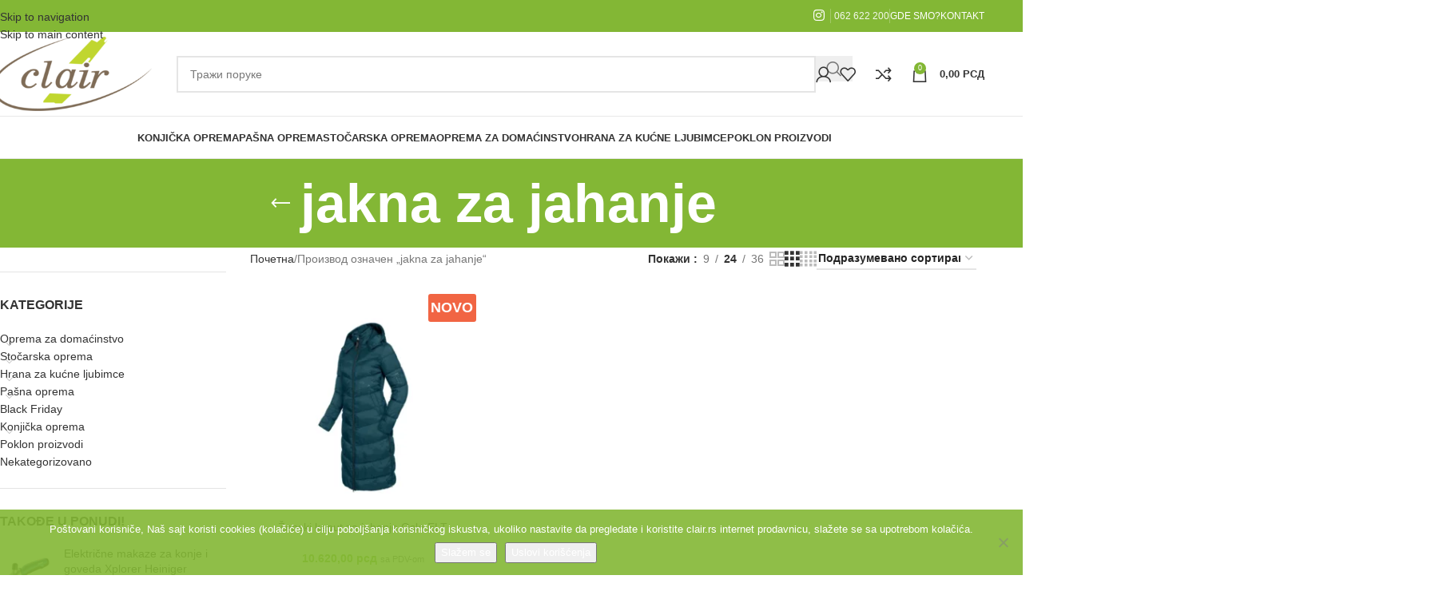

--- FILE ---
content_type: text/html; charset=UTF-8
request_url: https://clair.rs/oznaka/jakna-za-jahanje/
body_size: 38499
content:
<!DOCTYPE html><html lang="sr-RS"><head><meta charset="UTF-8"><link rel="profile" href="https://gmpg.org/xfn/11"><link rel="pingback" href="https://clair.rs/xmlrpc.php"> <script data-cfasync="false" data-no-defer="1" data-no-minify="1" data-no-optimize="1">var ewww_webp_supported=!1;function check_webp_feature(A,e){var w;e=void 0!==e?e:function(){},ewww_webp_supported?e(ewww_webp_supported):((w=new Image).onload=function(){ewww_webp_supported=0<w.width&&0<w.height,e&&e(ewww_webp_supported)},w.onerror=function(){e&&e(!1)},w.src="data:image/webp;base64,"+{alpha:"UklGRkoAAABXRUJQVlA4WAoAAAAQAAAAAAAAAAAAQUxQSAwAAAARBxAR/Q9ERP8DAABWUDggGAAAABQBAJ0BKgEAAQAAAP4AAA3AAP7mtQAAAA=="}[A])}check_webp_feature("alpha");</script><script data-cfasync="false" data-no-defer="1" data-no-minify="1" data-no-optimize="1">var Arrive=function(c,w){"use strict";if(c.MutationObserver&&"undefined"!=typeof HTMLElement){var r,a=0,u=(r=HTMLElement.prototype.matches||HTMLElement.prototype.webkitMatchesSelector||HTMLElement.prototype.mozMatchesSelector||HTMLElement.prototype.msMatchesSelector,{matchesSelector:function(e,t){return e instanceof HTMLElement&&r.call(e,t)},addMethod:function(e,t,r){var a=e[t];e[t]=function(){return r.length==arguments.length?r.apply(this,arguments):"function"==typeof a?a.apply(this,arguments):void 0}},callCallbacks:function(e,t){t&&t.options.onceOnly&&1==t.firedElems.length&&(e=[e[0]]);for(var r,a=0;r=e[a];a++)r&&r.callback&&r.callback.call(r.elem,r.elem);t&&t.options.onceOnly&&1==t.firedElems.length&&t.me.unbindEventWithSelectorAndCallback.call(t.target,t.selector,t.callback)},checkChildNodesRecursively:function(e,t,r,a){for(var i,n=0;i=e[n];n++)r(i,t,a)&&a.push({callback:t.callback,elem:i}),0<i.childNodes.length&&u.checkChildNodesRecursively(i.childNodes,t,r,a)},mergeArrays:function(e,t){var r,a={};for(r in e)e.hasOwnProperty(r)&&(a[r]=e[r]);for(r in t)t.hasOwnProperty(r)&&(a[r]=t[r]);return a},toElementsArray:function(e){return e=void 0!==e&&("number"!=typeof e.length||e===c)?[e]:e}}),e=(l.prototype.addEvent=function(e,t,r,a){a={target:e,selector:t,options:r,callback:a,firedElems:[]};return this._beforeAdding&&this._beforeAdding(a),this._eventsBucket.push(a),a},l.prototype.removeEvent=function(e){for(var t,r=this._eventsBucket.length-1;t=this._eventsBucket[r];r--)e(t)&&(this._beforeRemoving&&this._beforeRemoving(t),(t=this._eventsBucket.splice(r,1))&&t.length&&(t[0].callback=null))},l.prototype.beforeAdding=function(e){this._beforeAdding=e},l.prototype.beforeRemoving=function(e){this._beforeRemoving=e},l),t=function(i,n){var o=new e,l=this,s={fireOnAttributesModification:!1};return o.beforeAdding(function(t){var e=t.target;e!==c.document&&e!==c||(e=document.getElementsByTagName("html")[0]);var r=new MutationObserver(function(e){n.call(this,e,t)}),a=i(t.options);r.observe(e,a),t.observer=r,t.me=l}),o.beforeRemoving(function(e){e.observer.disconnect()}),this.bindEvent=function(e,t,r){t=u.mergeArrays(s,t);for(var a=u.toElementsArray(this),i=0;i<a.length;i++)o.addEvent(a[i],e,t,r)},this.unbindEvent=function(){var r=u.toElementsArray(this);o.removeEvent(function(e){for(var t=0;t<r.length;t++)if(this===w||e.target===r[t])return!0;return!1})},this.unbindEventWithSelectorOrCallback=function(r){var a=u.toElementsArray(this),i=r,e="function"==typeof r?function(e){for(var t=0;t<a.length;t++)if((this===w||e.target===a[t])&&e.callback===i)return!0;return!1}:function(e){for(var t=0;t<a.length;t++)if((this===w||e.target===a[t])&&e.selector===r)return!0;return!1};o.removeEvent(e)},this.unbindEventWithSelectorAndCallback=function(r,a){var i=u.toElementsArray(this);o.removeEvent(function(e){for(var t=0;t<i.length;t++)if((this===w||e.target===i[t])&&e.selector===r&&e.callback===a)return!0;return!1})},this},i=new function(){var s={fireOnAttributesModification:!1,onceOnly:!1,existing:!1};function n(e,t,r){return!(!u.matchesSelector(e,t.selector)||(e._id===w&&(e._id=a++),-1!=t.firedElems.indexOf(e._id)))&&(t.firedElems.push(e._id),!0)}var c=(i=new t(function(e){var t={attributes:!1,childList:!0,subtree:!0};return e.fireOnAttributesModification&&(t.attributes=!0),t},function(e,i){e.forEach(function(e){var t=e.addedNodes,r=e.target,a=[];null!==t&&0<t.length?u.checkChildNodesRecursively(t,i,n,a):"attributes"===e.type&&n(r,i)&&a.push({callback:i.callback,elem:r}),u.callCallbacks(a,i)})})).bindEvent;return i.bindEvent=function(e,t,r){t=void 0===r?(r=t,s):u.mergeArrays(s,t);var a=u.toElementsArray(this);if(t.existing){for(var i=[],n=0;n<a.length;n++)for(var o=a[n].querySelectorAll(e),l=0;l<o.length;l++)i.push({callback:r,elem:o[l]});if(t.onceOnly&&i.length)return r.call(i[0].elem,i[0].elem);setTimeout(u.callCallbacks,1,i)}c.call(this,e,t,r)},i},o=new function(){var a={};function i(e,t){return u.matchesSelector(e,t.selector)}var n=(o=new t(function(){return{childList:!0,subtree:!0}},function(e,r){e.forEach(function(e){var t=e.removedNodes,e=[];null!==t&&0<t.length&&u.checkChildNodesRecursively(t,r,i,e),u.callCallbacks(e,r)})})).bindEvent;return o.bindEvent=function(e,t,r){t=void 0===r?(r=t,a):u.mergeArrays(a,t),n.call(this,e,t,r)},o};d(HTMLElement.prototype),d(NodeList.prototype),d(HTMLCollection.prototype),d(HTMLDocument.prototype),d(Window.prototype);var n={};return s(i,n,"unbindAllArrive"),s(o,n,"unbindAllLeave"),n}function l(){this._eventsBucket=[],this._beforeAdding=null,this._beforeRemoving=null}function s(e,t,r){u.addMethod(t,r,e.unbindEvent),u.addMethod(t,r,e.unbindEventWithSelectorOrCallback),u.addMethod(t,r,e.unbindEventWithSelectorAndCallback)}function d(e){e.arrive=i.bindEvent,s(i,e,"unbindArrive"),e.leave=o.bindEvent,s(o,e,"unbindLeave")}}(window,void 0),ewww_webp_supported=!1;function check_webp_feature(e,t){var r;ewww_webp_supported?t(ewww_webp_supported):((r=new Image).onload=function(){ewww_webp_supported=0<r.width&&0<r.height,t(ewww_webp_supported)},r.onerror=function(){t(!1)},r.src="data:image/webp;base64,"+{alpha:"UklGRkoAAABXRUJQVlA4WAoAAAAQAAAAAAAAAAAAQUxQSAwAAAARBxAR/Q9ERP8DAABWUDggGAAAABQBAJ0BKgEAAQAAAP4AAA3AAP7mtQAAAA==",animation:"UklGRlIAAABXRUJQVlA4WAoAAAASAAAAAAAAAAAAQU5JTQYAAAD/////AABBTk1GJgAAAAAAAAAAAAAAAAAAAGQAAABWUDhMDQAAAC8AAAAQBxAREYiI/gcA"}[e])}function ewwwLoadImages(e){if(e){for(var t=document.querySelectorAll(".batch-image img, .image-wrapper a, .ngg-pro-masonry-item a, .ngg-galleria-offscreen-seo-wrapper a"),r=0,a=t.length;r<a;r++)ewwwAttr(t[r],"data-src",t[r].getAttribute("data-webp")),ewwwAttr(t[r],"data-thumbnail",t[r].getAttribute("data-webp-thumbnail"));for(var i=document.querySelectorAll("div.woocommerce-product-gallery__image"),r=0,a=i.length;r<a;r++)ewwwAttr(i[r],"data-thumb",i[r].getAttribute("data-webp-thumb"))}for(var n=document.querySelectorAll("video"),r=0,a=n.length;r<a;r++)ewwwAttr(n[r],"poster",e?n[r].getAttribute("data-poster-webp"):n[r].getAttribute("data-poster-image"));for(var o,l=document.querySelectorAll("img.ewww_webp_lazy_load"),r=0,a=l.length;r<a;r++)e&&(ewwwAttr(l[r],"data-lazy-srcset",l[r].getAttribute("data-lazy-srcset-webp")),ewwwAttr(l[r],"data-srcset",l[r].getAttribute("data-srcset-webp")),ewwwAttr(l[r],"data-lazy-src",l[r].getAttribute("data-lazy-src-webp")),ewwwAttr(l[r],"data-src",l[r].getAttribute("data-src-webp")),ewwwAttr(l[r],"data-orig-file",l[r].getAttribute("data-webp-orig-file")),ewwwAttr(l[r],"data-medium-file",l[r].getAttribute("data-webp-medium-file")),ewwwAttr(l[r],"data-large-file",l[r].getAttribute("data-webp-large-file")),null!=(o=l[r].getAttribute("srcset"))&&!1!==o&&o.includes("R0lGOD")&&ewwwAttr(l[r],"src",l[r].getAttribute("data-lazy-src-webp"))),l[r].className=l[r].className.replace(/\bewww_webp_lazy_load\b/,"");for(var s=document.querySelectorAll(".ewww_webp"),r=0,a=s.length;r<a;r++)e?(ewwwAttr(s[r],"srcset",s[r].getAttribute("data-srcset-webp")),ewwwAttr(s[r],"src",s[r].getAttribute("data-src-webp")),ewwwAttr(s[r],"data-orig-file",s[r].getAttribute("data-webp-orig-file")),ewwwAttr(s[r],"data-medium-file",s[r].getAttribute("data-webp-medium-file")),ewwwAttr(s[r],"data-large-file",s[r].getAttribute("data-webp-large-file")),ewwwAttr(s[r],"data-large_image",s[r].getAttribute("data-webp-large_image")),ewwwAttr(s[r],"data-src",s[r].getAttribute("data-webp-src"))):(ewwwAttr(s[r],"srcset",s[r].getAttribute("data-srcset-img")),ewwwAttr(s[r],"src",s[r].getAttribute("data-src-img"))),s[r].className=s[r].className.replace(/\bewww_webp\b/,"ewww_webp_loaded");window.jQuery&&jQuery.fn.isotope&&jQuery.fn.imagesLoaded&&(jQuery(".fusion-posts-container-infinite").imagesLoaded(function(){jQuery(".fusion-posts-container-infinite").hasClass("isotope")&&jQuery(".fusion-posts-container-infinite").isotope()}),jQuery(".fusion-portfolio:not(.fusion-recent-works) .fusion-portfolio-wrapper").imagesLoaded(function(){jQuery(".fusion-portfolio:not(.fusion-recent-works) .fusion-portfolio-wrapper").isotope()}))}function ewwwWebPInit(e){ewwwLoadImages(e),ewwwNggLoadGalleries(e),document.arrive(".ewww_webp",function(){ewwwLoadImages(e)}),document.arrive(".ewww_webp_lazy_load",function(){ewwwLoadImages(e)}),document.arrive("videos",function(){ewwwLoadImages(e)}),"loading"==document.readyState?document.addEventListener("DOMContentLoaded",ewwwJSONParserInit):("undefined"!=typeof galleries&&ewwwNggParseGalleries(e),ewwwWooParseVariations(e))}function ewwwAttr(e,t,r){null!=r&&!1!==r&&e.setAttribute(t,r)}function ewwwJSONParserInit(){"undefined"!=typeof galleries&&check_webp_feature("alpha",ewwwNggParseGalleries),check_webp_feature("alpha",ewwwWooParseVariations)}function ewwwWooParseVariations(e){if(e)for(var t=document.querySelectorAll("form.variations_form"),r=0,a=t.length;r<a;r++){var i=t[r].getAttribute("data-product_variations"),n=!1;try{for(var o in i=JSON.parse(i))void 0!==i[o]&&void 0!==i[o].image&&(void 0!==i[o].image.src_webp&&(i[o].image.src=i[o].image.src_webp,n=!0),void 0!==i[o].image.srcset_webp&&(i[o].image.srcset=i[o].image.srcset_webp,n=!0),void 0!==i[o].image.full_src_webp&&(i[o].image.full_src=i[o].image.full_src_webp,n=!0),void 0!==i[o].image.gallery_thumbnail_src_webp&&(i[o].image.gallery_thumbnail_src=i[o].image.gallery_thumbnail_src_webp,n=!0),void 0!==i[o].image.thumb_src_webp&&(i[o].image.thumb_src=i[o].image.thumb_src_webp,n=!0));n&&ewwwAttr(t[r],"data-product_variations",JSON.stringify(i))}catch(e){}}}function ewwwNggParseGalleries(e){if(e)for(var t in galleries){var r=galleries[t];galleries[t].images_list=ewwwNggParseImageList(r.images_list)}}function ewwwNggLoadGalleries(e){e&&document.addEventListener("ngg.galleria.themeadded",function(e,t){window.ngg_galleria._create_backup=window.ngg_galleria.create,window.ngg_galleria.create=function(e,t){var r=$(e).data("id");return galleries["gallery_"+r].images_list=ewwwNggParseImageList(galleries["gallery_"+r].images_list),window.ngg_galleria._create_backup(e,t)}})}function ewwwNggParseImageList(e){for(var t in e){var r=e[t];if(void 0!==r["image-webp"]&&(e[t].image=r["image-webp"],delete e[t]["image-webp"]),void 0!==r["thumb-webp"]&&(e[t].thumb=r["thumb-webp"],delete e[t]["thumb-webp"]),void 0!==r.full_image_webp&&(e[t].full_image=r.full_image_webp,delete e[t].full_image_webp),void 0!==r.srcsets)for(var a in r.srcsets)nggSrcset=r.srcsets[a],void 0!==r.srcsets[a+"-webp"]&&(e[t].srcsets[a]=r.srcsets[a+"-webp"],delete e[t].srcsets[a+"-webp"]);if(void 0!==r.full_srcsets)for(var i in r.full_srcsets)nggFSrcset=r.full_srcsets[i],void 0!==r.full_srcsets[i+"-webp"]&&(e[t].full_srcsets[i]=r.full_srcsets[i+"-webp"],delete e[t].full_srcsets[i+"-webp"])}return e}check_webp_feature("alpha",ewwwWebPInit);</script><meta name='robots' content='index, follow, max-image-preview:large, max-snippet:-1, max-video-preview:-1' />  <script data-cfasync="false" data-pagespeed-no-defer>var gtm4wp_datalayer_name = "dataLayer";
	var dataLayer = dataLayer || [];
	const gtm4wp_use_sku_instead = 0;
	const gtm4wp_currency = 'RSD';
	const gtm4wp_product_per_impression = 10;
	const gtm4wp_clear_ecommerce = false;
	const gtm4wp_datalayer_max_timeout = 2000;</script> <link media="all" href="https://clair.rs/wp-content/cache/autoptimize/css/autoptimize_82d58d45debccb827539efd047e1a7a0.css" rel="stylesheet"><title>jakna za jahanje Archives - Clair.rs</title><link rel="canonical" href="https://clair.rs/oznaka/jakna-za-jahanje/" /><meta property="og:locale" content="sr_RS" /><meta property="og:type" content="article" /><meta property="og:title" content="jakna za jahanje Archives - Clair.rs" /><meta property="og:url" content="https://clair.rs/oznaka/jakna-za-jahanje/" /><meta property="og:site_name" content="Clair.rs" /><meta property="og:image" content="https://clair.rs/wp-content/uploads/2020/10/175651-cow-1.jpg" /><meta property="og:image:width" content="640" /><meta property="og:image:height" content="426" /><meta property="og:image:type" content="image/jpeg" /><meta name="twitter:card" content="summary_large_image" /> <script type="application/ld+json" class="yoast-schema-graph">{"@context":"https://schema.org","@graph":[{"@type":"CollectionPage","@id":"https://clair.rs/oznaka/jakna-za-jahanje/","url":"https://clair.rs/oznaka/jakna-za-jahanje/","name":"jakna za jahanje Archives - Clair.rs","isPartOf":{"@id":"https://clair.rs/#website"},"primaryImageOfPage":{"@id":"https://clair.rs/oznaka/jakna-za-jahanje/#primaryimage"},"image":{"@id":"https://clair.rs/oznaka/jakna-za-jahanje/#primaryimage"},"thumbnailUrl":"https://clair.rs/wp-content/uploads/2026/01/Zenski-kaput-za-jahanje-Oslo-ELT.jpg","breadcrumb":{"@id":"https://clair.rs/oznaka/jakna-za-jahanje/#breadcrumb"},"inLanguage":"sr-RS"},{"@type":"ImageObject","inLanguage":"sr-RS","@id":"https://clair.rs/oznaka/jakna-za-jahanje/#primaryimage","url":"https://clair.rs/wp-content/uploads/2026/01/Zenski-kaput-za-jahanje-Oslo-ELT.jpg","contentUrl":"https://clair.rs/wp-content/uploads/2026/01/Zenski-kaput-za-jahanje-Oslo-ELT.jpg","width":1024,"height":1025,"caption":"Ženski kaput za jahanje Oslo ELT"},{"@type":"BreadcrumbList","@id":"https://clair.rs/oznaka/jakna-za-jahanje/#breadcrumb","itemListElement":[{"@type":"ListItem","position":1,"name":"Home","item":"https://clair.rs/"},{"@type":"ListItem","position":2,"name":"jakna za jahanje"}]},{"@type":"WebSite","@id":"https://clair.rs/#website","url":"https://clair.rs/","name":"Clair.rs","description":"Konjička, stočarska oprema i oprema za domaćinstvo.","publisher":{"@id":"https://clair.rs/#organization"},"potentialAction":[{"@type":"SearchAction","target":{"@type":"EntryPoint","urlTemplate":"https://clair.rs/?s={search_term_string}"},"query-input":{"@type":"PropertyValueSpecification","valueRequired":true,"valueName":"search_term_string"}}],"inLanguage":"sr-RS"},{"@type":"Organization","@id":"https://clair.rs/#organization","name":"Clair d.o.o.","url":"https://clair.rs/","logo":{"@type":"ImageObject","inLanguage":"sr-RS","@id":"https://clair.rs/#/schema/logo/image/","url":"https://clair.rs/wp-content/uploads/2020/02/logo-clair.png","contentUrl":"https://clair.rs/wp-content/uploads/2020/02/logo-clair.png","width":220,"height":101,"caption":"Clair d.o.o."},"image":{"@id":"https://clair.rs/#/schema/logo/image/"},"sameAs":["https://www.instagram.com/clairnovisad/"]}]}</script>  <script type='application/javascript'  id='pys-version-script'>console.log('PixelYourSite Free version 11.1.5.2');</script> <link rel='dns-prefetch' href='//www.googletagmanager.com' /><link rel='dns-prefetch' href='//cdnjs.cloudflare.com' /><link rel="alternate" type="application/rss+xml" title="Clair.rs &raquo; довод" href="https://clair.rs/feed/" /><link rel="alternate" type="application/rss+xml" title="Clair.rs &raquo; довод коментара" href="https://clair.rs/comments/feed/" /><link rel="alternate" type="application/rss+xml" title="Clair.rs &raquo; довод за jakna za jahanje Ознака" href="https://clair.rs/oznaka/jakna-za-jahanje/feed/" /><style id='wp-img-auto-sizes-contain-inline-css' type='text/css'>img:is([sizes=auto i],[sizes^="auto," i]){contain-intrinsic-size:3000px 1500px}</style><style id='berocket_products_label_style-inline-css' type='text/css'>.berocket_better_labels:before,.berocket_better_labels:after{clear:both;content:" ";display:block}.berocket_better_labels.berocket_better_labels_image{position:absolute!important;top:0!important;bottom:0!important;left:0!important;right:0!important;pointer-events:none}.berocket_better_labels.berocket_better_labels_image *{pointer-events:none}.berocket_better_labels.berocket_better_labels_image img,.berocket_better_labels.berocket_better_labels_image .fa,.berocket_better_labels.berocket_better_labels_image .berocket_color_label,.berocket_better_labels.berocket_better_labels_image .berocket_image_background,.berocket_better_labels .berocket_better_labels_line .br_alabel,.berocket_better_labels .berocket_better_labels_line .br_alabel span{pointer-events:all}.berocket_better_labels .berocket_color_label,.br_alabel .berocket_color_label{width:100%;height:100%;display:block}.berocket_better_labels .berocket_better_labels_position_left{text-align:left;float:left;clear:left}.berocket_better_labels .berocket_better_labels_position_center{text-align:center}.berocket_better_labels .berocket_better_labels_position_right{text-align:right;float:right;clear:right}.berocket_better_labels.berocket_better_labels_label{clear:both}.berocket_better_labels .berocket_better_labels_line{line-height:1px}.berocket_better_labels.berocket_better_labels_label .berocket_better_labels_line{clear:none}.berocket_better_labels .berocket_better_labels_position_left .berocket_better_labels_line{clear:left}.berocket_better_labels .berocket_better_labels_position_right .berocket_better_labels_line{clear:right}.berocket_better_labels .berocket_better_labels_line .br_alabel{display:inline-block;position:relative;top:0!important;left:0!important;right:0!important;line-height:1px}.berocket_better_labels .berocket_better_labels_position{display:flex;flex-direction:column}.berocket_better_labels .berocket_better_labels_position.berocket_better_labels_position_left{align-items:start}.berocket_better_labels .berocket_better_labels_position.berocket_better_labels_position_right{align-items:end}.rtl .berocket_better_labels .berocket_better_labels_position.berocket_better_labels_position_left{align-items:end}.rtl .berocket_better_labels .berocket_better_labels_position.berocket_better_labels_position_right{align-items:start}.berocket_better_labels .berocket_better_labels_position.berocket_better_labels_position_center{align-items:center}.berocket_better_labels .berocket_better_labels_position .berocket_better_labels_inline{display:flex;align-items:start}</style><style id='woocommerce-inline-inline-css' type='text/css'>.woocommerce form .form-row .required{visibility:visible}</style><link rel='stylesheet' id='photoswipe-css-css' href='https://cdnjs.cloudflare.com/ajax/libs/photoswipe/5.3.6/photoswipe.min.css' type='text/css' media='all' /> <script type="text/javascript" id="woocommerce-google-analytics-integration-gtag-js-after">/* Google Analytics for WooCommerce (gtag.js) */
					window.dataLayer = window.dataLayer || [];
					function gtag(){dataLayer.push(arguments);}
					// Set up default consent state.
					for ( const mode of [{"analytics_storage":"denied","ad_storage":"denied","ad_user_data":"denied","ad_personalization":"denied","region":["AT","BE","BG","HR","CY","CZ","DK","EE","FI","FR","DE","GR","HU","IS","IE","IT","LV","LI","LT","LU","MT","NL","NO","PL","PT","RO","SK","SI","ES","SE","GB","CH"]}] || [] ) {
						gtag( "consent", "default", { "wait_for_update": 500, ...mode } );
					}
					gtag("js", new Date());
					gtag("set", "developer_id.dOGY3NW", true);
					gtag("config", "G-6ND0W9Q3YF", {"track_404":true,"allow_google_signals":true,"logged_in":false,"linker":{"domains":[],"allow_incoming":false},"custom_map":{"dimension1":"logged_in"}});
//# sourceURL=woocommerce-google-analytics-integration-gtag-js-after</script> <script type="text/javascript" id="jquery-core-js-extra">var pysFacebookRest = {"restApiUrl":"https://clair.rs/wp-json/pys-facebook/v1/event","debug":""};
//# sourceURL=jquery-core-js-extra</script> <script type="text/javascript" src="https://clair.rs/wp-includes/js/jquery/jquery.min.js" id="jquery-core-js"></script> <script type="text/javascript" id="cookie-notice-front-js-before">var cnArgs = {"ajaxUrl":"https:\/\/clair.rs\/wp-admin\/admin-ajax.php","nonce":"5d5240b91f","hideEffect":"fade","position":"bottom","onScroll":true,"onScrollOffset":20,"onClick":true,"cookieName":"cookie_notice_accepted","cookieTime":2592000,"cookieTimeRejected":31536000,"globalCookie":false,"redirection":true,"cache":true,"revokeCookies":false,"revokeCookiesOpt":"automatic"};

//# sourceURL=cookie-notice-front-js-before</script> <script type="text/javascript" id="wc-add-to-cart-js-extra">var wc_add_to_cart_params = {"ajax_url":"/wp-admin/admin-ajax.php","wc_ajax_url":"/?wc-ajax=%%endpoint%%","i18n_view_cart":"\u041f\u0440\u0435\u0433\u043b\u0435\u0434 \u043a\u043e\u0440\u043f\u0435","cart_url":"https://clair.rs/korpa/","is_cart":"","cart_redirect_after_add":"no"};
//# sourceURL=wc-add-to-cart-js-extra</script> <script type="text/javascript" id="woocommerce-js-extra">var woocommerce_params = {"ajax_url":"/wp-admin/admin-ajax.php","wc_ajax_url":"/?wc-ajax=%%endpoint%%","i18n_password_show":"\u041f\u0440\u0438\u043a\u0430\u0436\u0438 \u043b\u043e\u0437\u0438\u043d\u043a\u0443","i18n_password_hide":"\u0421\u0430\u043a\u0440\u0438\u0458 \u043b\u043e\u0437\u0438\u043d\u043a\u0443"};
//# sourceURL=woocommerce-js-extra</script> <script type="text/javascript" id="pys-js-extra">var pysOptions = {"staticEvents":{"facebook":{"init_event":[{"delay":0,"type":"static","ajaxFire":false,"name":"PageView","pixelIds":["1903938353689464"],"eventID":"d6cdb22b-9ae9-4f97-a5b1-1edf5abea121","params":{"page_title":"jakna za jahanje","post_type":"product_tag","post_id":2972,"plugin":"PixelYourSite","user_role":"guest","event_url":"clair.rs/oznaka/jakna-za-jahanje/"},"e_id":"init_event","ids":[],"hasTimeWindow":false,"timeWindow":0,"woo_order":"","edd_order":""}]}},"dynamicEvents":[],"triggerEvents":[],"triggerEventTypes":[],"facebook":{"pixelIds":["1903938353689464"],"advancedMatching":[],"advancedMatchingEnabled":true,"removeMetadata":true,"wooVariableAsSimple":false,"serverApiEnabled":true,"wooCRSendFromServer":false,"send_external_id":null,"enabled_medical":false,"do_not_track_medical_param":["event_url","post_title","page_title","landing_page","content_name","categories","category_name","tags"],"meta_ldu":false},"debug":"","siteUrl":"https://clair.rs","ajaxUrl":"https://clair.rs/wp-admin/admin-ajax.php","ajax_event":"779a2022a9","enable_remove_download_url_param":"1","cookie_duration":"7","last_visit_duration":"60","enable_success_send_form":"","ajaxForServerEvent":"1","ajaxForServerStaticEvent":"1","useSendBeacon":"1","send_external_id":"1","external_id_expire":"180","track_cookie_for_subdomains":"1","google_consent_mode":"1","gdpr":{"ajax_enabled":false,"all_disabled_by_api":false,"facebook_disabled_by_api":false,"analytics_disabled_by_api":false,"google_ads_disabled_by_api":false,"pinterest_disabled_by_api":false,"bing_disabled_by_api":false,"reddit_disabled_by_api":false,"externalID_disabled_by_api":false,"facebook_prior_consent_enabled":true,"analytics_prior_consent_enabled":true,"google_ads_prior_consent_enabled":null,"pinterest_prior_consent_enabled":true,"bing_prior_consent_enabled":true,"cookiebot_integration_enabled":false,"cookiebot_facebook_consent_category":"marketing","cookiebot_analytics_consent_category":"statistics","cookiebot_tiktok_consent_category":"marketing","cookiebot_google_ads_consent_category":"marketing","cookiebot_pinterest_consent_category":"marketing","cookiebot_bing_consent_category":"marketing","consent_magic_integration_enabled":false,"real_cookie_banner_integration_enabled":false,"cookie_notice_integration_enabled":false,"cookie_law_info_integration_enabled":false,"analytics_storage":{"enabled":true,"value":"granted","filter":false},"ad_storage":{"enabled":true,"value":"granted","filter":false},"ad_user_data":{"enabled":true,"value":"granted","filter":false},"ad_personalization":{"enabled":true,"value":"granted","filter":false}},"cookie":{"disabled_all_cookie":false,"disabled_start_session_cookie":false,"disabled_advanced_form_data_cookie":false,"disabled_landing_page_cookie":false,"disabled_first_visit_cookie":false,"disabled_trafficsource_cookie":false,"disabled_utmTerms_cookie":false,"disabled_utmId_cookie":false},"tracking_analytics":{"TrafficSource":"direct","TrafficLanding":"undefined","TrafficUtms":[],"TrafficUtmsId":[]},"GATags":{"ga_datalayer_type":"default","ga_datalayer_name":"dataLayerPYS"},"woo":{"enabled":true,"enabled_save_data_to_orders":true,"addToCartOnButtonEnabled":true,"addToCartOnButtonValueEnabled":true,"addToCartOnButtonValueOption":"price","singleProductId":null,"removeFromCartSelector":"form.woocommerce-cart-form .remove","addToCartCatchMethod":"add_cart_hook","is_order_received_page":false,"containOrderId":false},"edd":{"enabled":false},"cache_bypass":"1768934795"};
//# sourceURL=pys-js-extra</script> <script></script><link rel="https://api.w.org/" href="https://clair.rs/wp-json/" /><link rel="alternate" title="JSON" type="application/json" href="https://clair.rs/wp-json/wp/v2/product_tag/2972" /><link rel="EditURI" type="application/rsd+xml" title="RSD" href="https://clair.rs/xmlrpc.php?rsd" /><meta name="generator" content="WordPress 6.9" /><meta name="generator" content="WooCommerce 10.4.3" /><style>.product .images{position:relative}</style> <script>(function(w,d,s,l,i){w[l]=w[l]||[];w[l].push({'gtm.start':
new Date().getTime(),event:'gtm.js'});var f=d.getElementsByTagName(s)[0],
j=d.createElement(s),dl=l!='dataLayer'?'&l='+l:'';j.async=true;j.src=
'https://www.googletagmanager.com/gtm.js?id='+i+dl;f.parentNode.insertBefore(j,f);
})(window,document,'script','dataLayer','GTM-5F2ZCTCM');</script>  <script>gtag('event', 'conversion', {
      'send_to': 'AW-11481582539/no5nCOez1NIaEMuX7OIq',
      'value': 35.0,
      'currency': 'EUR',
      'transaction_id': ''
  });</script> <meta name="facebook-domain-verification" content="ephsofluvy7acydwq87e9gwc0r5ne7" />  <script data-cfasync="false" data-pagespeed-no-defer>var dataLayer_content = {"pagePostType":"product","pagePostType2":"tax-product","pageCategory":[]};
	dataLayer.push( dataLayer_content );</script> <script data-cfasync="false" data-pagespeed-no-defer>console.warn && console.warn("[GTM4WP] Google Tag Manager container code placement set to OFF !!!");
	console.warn && console.warn("[GTM4WP] Data layer codes are active but GTM container must be loaded using custom coding !!!");</script> <meta name="viewport" content="width=device-width, initial-scale=1.0, maximum-scale=1.0, user-scalable=no"> <noscript><style>.woocommerce-product-gallery{opacity:1 !important}</style></noscript>  <script type='text/javascript'>!function(f,b,e,v,n,t,s){if(f.fbq)return;n=f.fbq=function(){n.callMethod?
n.callMethod.apply(n,arguments):n.queue.push(arguments)};if(!f._fbq)f._fbq=n;
n.push=n;n.loaded=!0;n.version='2.0';n.queue=[];t=b.createElement(e);t.async=!0;
t.src=v;s=b.getElementsByTagName(e)[0];s.parentNode.insertBefore(t,s)}(window,
document,'script','https://connect.facebook.net/en_US/fbevents.js');</script>  <script type='text/javascript'>var url = window.location.origin + '?ob=open-bridge';
            fbq('set', 'openbridge', '2848617835392510', url);
fbq('init', '2848617835392510', {}, {
    "agent": "wordpress-6.9-4.1.5"
})</script><script type='text/javascript'>fbq('track', 'PageView', []);</script><meta name="generator" content="Powered by WPBakery Page Builder - drag and drop page builder for WordPress."/> <noscript><style>.lazyload[data-src]{display:none !important}</style></noscript><style>.lazyload{background-image:none !important}.lazyload:before{background-image:none !important}</style><link rel="icon" href="https://clair.rs/wp-content/uploads/2018/05/cropped-clair-favicon-2-1-1-32x32.png" sizes="32x32" /><link rel="icon" href="https://clair.rs/wp-content/uploads/2018/05/cropped-clair-favicon-2-1-1-192x192.png" sizes="192x192" /><link rel="apple-touch-icon" href="https://clair.rs/wp-content/uploads/2018/05/cropped-clair-favicon-2-1-1-180x180.png" /><meta name="msapplication-TileImage" content="https://clair.rs/wp-content/uploads/2018/05/cropped-clair-favicon-2-1-1-270x270.png" /><style type="text/css" id="wp-custom-css">#enquiry input.wpi-button,#send-btn{background-color:#b7a935;padding:10px 15px}#enquiry input.wpi-button:hover,#send-btn:hover{background-color:#6ca300}.ui-dialog .ui-dialog-titlebar{background-color:#83b735 !important}.owl-carousel .owl-nav div.owl-next{left:auto}@media screen and (max-width:600px){.disable-owl-mobile .owl-carousel .owl-nav{display:none !important}}.labels-rounded .out-of-stock{word-break:revert}.menu-mega-dropdown .wd-dropdown-menu{background-size:200px}#wlwl_popup_canvas{width:100px !important;height:100px !important}#wlwl_popup_canvas:before{content:"test";position:absolute;font-size:40px;left:50px;height:50px;width:400px;z-index:9999999999}.menu-label-red{color:red;background-color:initial}.menu-label-green{color:green;background-color:initial}.menu-label:before{display:none}.item-label-red .nav-link-text{color:#f79226}.item-label-green .nav-link-text{color:#83b735}.wd-header-search-form{max-width:800px;margin:0 auto}.wd-nav-icon.fa{width:20px;height:20px}.wd-nav-icon.fa.fa-perutnina{content:url(https://clair.rs/wp-content/uploads/2022/02/Perutnina.png)}.wd-nav-icon.fa.fa-konj{content:url(https://clair.rs/wp-content/uploads/2020/05/Konji.png)}.wd-nav-icon.fa.fa-prasic{content:url(https://clair.rs/wp-content/uploads/2020/05/prasicdomaci.png)}.wd-nav-icon.fa.fa-drobnica{content:url(https://clair.rs/wp-content/uploads/2020/05/Drobnica.png)}.wd-nav-icon.fa.fa-krave{content:url(https://clair.rs/wp-content/uploads/2020/05/Krave.png)}.wd-nav-icon.fa.fa-pesmacka{content:url(https://clair.rs/wp-content/uploads/2020/05/pesmacka.png)}.woocommerce span.onsale{display:none !important}.woocommerce-checkout-review-order-table tfoot tr.order-total:last-of-type{display:none !important}.woocommerce-shipping-totals tfoot tr.order-total:last-of-type{display:none !important}</style><style></style><noscript><style>.wpb_animate_when_almost_visible{opacity:1}</style></noscript><style id="wd-style-header_528910-css" data-type="wd-style-header_528910">:root{--wd-top-bar-h:40px;--wd-top-bar-sm-h:38px;--wd-top-bar-sticky-h:.00001px;--wd-top-bar-brd-w:.00001px;--wd-header-general-h:105px;--wd-header-general-sm-h:60px;--wd-header-general-sticky-h:.00001px;--wd-header-general-brd-w:1px;--wd-header-bottom-h:52px;--wd-header-bottom-sm-h:.00001px;--wd-header-bottom-sticky-h:.00001px;--wd-header-bottom-brd-w:1px;--wd-header-clone-h:60px;--wd-header-brd-w:calc(var(--wd-top-bar-brd-w) + var(--wd-header-general-brd-w) + var(--wd-header-bottom-brd-w));--wd-header-h:calc(var(--wd-top-bar-h) + var(--wd-header-general-h) + var(--wd-header-bottom-h) + var(--wd-header-brd-w));--wd-header-sticky-h:calc(var(--wd-top-bar-sticky-h) + var(--wd-header-general-sticky-h) + var(--wd-header-bottom-sticky-h) + var(--wd-header-clone-h) + var(--wd-header-brd-w));--wd-header-sm-h:calc(var(--wd-top-bar-sm-h) + var(--wd-header-general-sm-h) + var(--wd-header-bottom-sm-h) + var(--wd-header-brd-w))}.whb-top-bar .wd-dropdown{margin-top:-1px}.whb-top-bar .wd-dropdown:after{height:10px}:root:has(.whb-general-header.whb-border-boxed){--wd-header-general-brd-w:.00001px}@media (max-width:1024px){:root:has(.whb-general-header.whb-hidden-mobile){--wd-header-general-brd-w:.00001px}}:root:has(.whb-header-bottom.whb-border-boxed){--wd-header-bottom-brd-w:.00001px}@media (max-width:1024px){:root:has(.whb-header-bottom.whb-hidden-mobile){--wd-header-bottom-brd-w:.00001px}}.whb-header-bottom .wd-dropdown{margin-top:5px}.whb-header-bottom .wd-dropdown:after{height:16px}.whb-clone.whb-sticked .wd-dropdown:not(.sub-sub-menu){margin-top:9px}.whb-clone.whb-sticked .wd-dropdown:not(.sub-sub-menu):after{height:20px}.whb-top-bar{background-color:rgba(131,183,53,1)}.whb-9x1ytaxq7aphtb3npidp form.searchform{--wd-form-height:46px}.whb-general-header{border-color:rgba(232,232,232,1);border-bottom-width:1px;border-bottom-style:solid}.whb-header-bottom{border-color:rgba(232,232,232,1);border-bottom-width:1px;border-bottom-style:solid}</style><style id="wd-style-theme_settings_default-css" data-type="wd-style-theme_settings_default">@font-face{font-weight:400;font-style:normal;font-family:"woodmart-font";src:url("//clair.rs/wp-content/themes/woodmart/fonts/woodmart-font-1-400.woff2?v=8.3.9") format("woff2")}:root{--wd-text-font:"Lato",Arial,Helvetica,sans-serif;--wd-text-font-weight:400;--wd-text-color:#777;--wd-text-font-size:14px;--wd-title-font:"Poppins",Arial,Helvetica,sans-serif;--wd-title-font-weight:600;--wd-title-color:#242424;--wd-entities-title-font:"Poppins",Arial,Helvetica,sans-serif;--wd-entities-title-font-weight:500;--wd-entities-title-color:#333;--wd-entities-title-color-hover:rgb(51 51 51/65%);--wd-alternative-font:"Lato",Arial,Helvetica,sans-serif;--wd-widget-title-font:"Poppins",Arial,Helvetica,sans-serif;--wd-widget-title-font-weight:600;--wd-widget-title-transform:uppercase;--wd-widget-title-color:#333;--wd-widget-title-font-size:16px;--wd-header-el-font:"Lato",Arial,Helvetica,sans-serif;--wd-header-el-font-weight:700;--wd-header-el-transform:uppercase;--wd-header-el-font-size:13px;--wd-otl-style:dotted;--wd-otl-width:2px;--wd-primary-color:#83b735;--wd-alternative-color:#fbbc34;--btn-default-bgcolor:#f7f7f7;--btn-default-bgcolor-hover:#efefef;--btn-accented-bgcolor:#83b735;--btn-accented-bgcolor-hover:#6ca300;--wd-form-brd-width:2px;--notices-success-bg:#459647;--notices-success-color:#fff;--notices-warning-bg:#e0b252;--notices-warning-color:#fff;--wd-link-color:#333;--wd-link-color-hover:#242424}.wd-age-verify-wrap{--wd-popup-width:500px}.wd-promo-popup-wrap{--wd-popup-width:400px}:is(.woodmart-woocommerce-layered-nav,.wd-product-category-filter) .wd-scroll-content{max-height:280px}.wd-page-title .wd-page-title-bg img{object-fit:cover;object-position:center center}.wd-footer{background-color:#fff;background-image:none}.mfp-wrap.wd-popup-quick-view-wrap{--wd-popup-width:920px}:root{--wd-container-w:1222px;--wd-form-brd-radius:0px;--btn-default-color:#333;--btn-default-color-hover:#333;--btn-accented-color:#fff;--btn-accented-color-hover:#fff;--btn-default-brd-radius:0px;--btn-default-box-shadow:none;--btn-default-box-shadow-hover:none;--btn-default-box-shadow-active:none;--btn-default-bottom:0px;--btn-accented-bottom-active:-1px;--btn-accented-brd-radius:0px;--btn-accented-box-shadow:inset 0 -2px 0 rgba(0,0,0,.15);--btn-accented-box-shadow-hover:inset 0 -2px 0 rgba(0,0,0,.15);--wd-brd-radius:0px}@media (min-width:1222px){[data-vc-full-width]:not([data-vc-stretch-content]),:is(.vc_section,.vc_row).wd-section-stretch{padding-left:calc((100vw - 1222px - var(--wd-sticky-nav-w) - var(--wd-scroll-w)) / 2);padding-right:calc((100vw - 1222px - var(--wd-sticky-nav-w) - var(--wd-scroll-w)) / 2)}}.wd-page-title{background-color:#83b735}.single-product-page .rol-thumb-cnt{display:none}.owl-dots .owl-dot span{margin:-2px}.\"whb-sticky-header{display:none!important}.menu-label:before{display:none}.owl-dots .owl-dot{margin-left:10px}.archive .product-type-variable .out-of-stock{display:none}.home .product-type-variable .out-of-stock{display:none}@media (min-width:1025px){.home .whb-header{margin-bottom:0}.woodmart-archive-shop .page-title{padding-top:15px;padding-bottom:15px}.woodmart-archive-shop h1{font-size-adjust:.3}}</style><style id='wp-block-image-inline-css' type='text/css'>.wp-block-image>a,.wp-block-image>figure>a{display:inline-block}.wp-block-image img{box-sizing:border-box;height:auto;max-width:100%;vertical-align:bottom}@media not (prefers-reduced-motion){.wp-block-image img.hide{visibility:hidden}.wp-block-image img.show{animation:show-content-image .4s}}.wp-block-image[style*=border-radius] img,.wp-block-image[style*=border-radius]>a{border-radius:inherit}.wp-block-image.has-custom-border img{box-sizing:border-box}.wp-block-image.aligncenter{text-align:center}.wp-block-image.alignfull>a,.wp-block-image.alignwide>a{width:100%}.wp-block-image.alignfull img,.wp-block-image.alignwide img{height:auto;width:100%}.wp-block-image .aligncenter,.wp-block-image .alignleft,.wp-block-image .alignright,.wp-block-image.aligncenter,.wp-block-image.alignleft,.wp-block-image.alignright{display:table}.wp-block-image .aligncenter>figcaption,.wp-block-image .alignleft>figcaption,.wp-block-image .alignright>figcaption,.wp-block-image.aligncenter>figcaption,.wp-block-image.alignleft>figcaption,.wp-block-image.alignright>figcaption{caption-side:bottom;display:table-caption}.wp-block-image .alignleft{float:left;margin:.5em 1em .5em 0}.wp-block-image .alignright{float:right;margin:.5em 0 .5em 1em}.wp-block-image .aligncenter{margin-left:auto;margin-right:auto}.wp-block-image :where(figcaption){margin-bottom:1em;margin-top:.5em}.wp-block-image.is-style-circle-mask img{border-radius:9999px}@supports ((-webkit-mask-image:none) or (mask-image:none)) or (-webkit-mask-image:none){.wp-block-image.is-style-circle-mask img{border-radius:0;-webkit-mask-image:url('data:image/svg+xml;utf8,<svg viewBox="0 0 100 100" xmlns="http://www.w3.org/2000/svg"><circle cx="50" cy="50" r="50"/></svg>');mask-image:url('data:image/svg+xml;utf8,<svg viewBox="0 0 100 100" xmlns="http://www.w3.org/2000/svg"><circle cx="50" cy="50" r="50"/></svg>');mask-mode:alpha;-webkit-mask-position:center;mask-position:center;-webkit-mask-repeat:no-repeat;mask-repeat:no-repeat;-webkit-mask-size:contain;mask-size:contain}}:root :where(.wp-block-image.is-style-rounded img,.wp-block-image .is-style-rounded img){border-radius:9999px}.wp-block-image figure{margin:0}.wp-lightbox-container{display:flex;flex-direction:column;position:relative}.wp-lightbox-container img{cursor:zoom-in}.wp-lightbox-container img:hover+button{opacity:1}.wp-lightbox-container button{align-items:center;backdrop-filter:blur(16px) saturate(180%);background-color:#5a5a5a40;border:none;border-radius:4px;cursor:zoom-in;display:flex;height:20px;justify-content:center;opacity:0;padding:0;position:absolute;right:16px;text-align:center;top:16px;width:20px;z-index:100}@media not (prefers-reduced-motion){.wp-lightbox-container button{transition:opacity .2s ease}}.wp-lightbox-container button:focus-visible{outline:3px auto #5a5a5a40;outline:3px auto -webkit-focus-ring-color;outline-offset:3px}.wp-lightbox-container button:hover{cursor:pointer;opacity:1}.wp-lightbox-container button:focus{opacity:1}.wp-lightbox-container button:focus,.wp-lightbox-container button:hover,.wp-lightbox-container button:not(:hover):not(:active):not(.has-background){background-color:#5a5a5a40;border:none}.wp-lightbox-overlay{box-sizing:border-box;cursor:zoom-out;height:100vh;left:0;overflow:hidden;position:fixed;top:0;visibility:hidden;width:100%;z-index:100000}.wp-lightbox-overlay .close-button{align-items:center;cursor:pointer;display:flex;justify-content:center;min-height:40px;min-width:40px;padding:0;position:absolute;right:calc(env(safe-area-inset-right) + 16px);top:calc(env(safe-area-inset-top) + 16px);z-index:5000000}.wp-lightbox-overlay .close-button:focus,.wp-lightbox-overlay .close-button:hover,.wp-lightbox-overlay .close-button:not(:hover):not(:active):not(.has-background){background:0 0;border:none}.wp-lightbox-overlay .lightbox-image-container{height:var(--wp--lightbox-container-height);left:50%;overflow:hidden;position:absolute;top:50%;transform:translate(-50%,-50%);transform-origin:top left;width:var(--wp--lightbox-container-width);z-index:9999999999}.wp-lightbox-overlay .wp-block-image{align-items:center;box-sizing:border-box;display:flex;height:100%;justify-content:center;margin:0;position:relative;transform-origin:0 0;width:100%;z-index:3000000}.wp-lightbox-overlay .wp-block-image img{height:var(--wp--lightbox-image-height);min-height:var(--wp--lightbox-image-height);min-width:var(--wp--lightbox-image-width);width:var(--wp--lightbox-image-width)}.wp-lightbox-overlay .wp-block-image figcaption{display:none}.wp-lightbox-overlay button{background:0 0;border:none}.wp-lightbox-overlay .scrim{background-color:#fff;height:100%;opacity:.9;position:absolute;width:100%;z-index:2000000}.wp-lightbox-overlay.active{visibility:visible}@media not (prefers-reduced-motion){.wp-lightbox-overlay.active{animation:turn-on-visibility .25s both}.wp-lightbox-overlay.active img{animation:turn-on-visibility .35s both}.wp-lightbox-overlay.show-closing-animation:not(.active){animation:turn-off-visibility .35s both}.wp-lightbox-overlay.show-closing-animation:not(.active) img{animation:turn-off-visibility .25s both}.wp-lightbox-overlay.zoom.active{animation:none;opacity:1;visibility:visible}.wp-lightbox-overlay.zoom.active .lightbox-image-container{animation:lightbox-zoom-in .4s}.wp-lightbox-overlay.zoom.active .lightbox-image-container img{animation:none}.wp-lightbox-overlay.zoom.active .scrim{animation:turn-on-visibility .4s forwards}.wp-lightbox-overlay.zoom.show-closing-animation:not(.active){animation:none}.wp-lightbox-overlay.zoom.show-closing-animation:not(.active) .lightbox-image-container{animation:lightbox-zoom-out .4s}.wp-lightbox-overlay.zoom.show-closing-animation:not(.active) .lightbox-image-container img{animation:none}.wp-lightbox-overlay.zoom.show-closing-animation:not(.active) .scrim{animation:turn-off-visibility .4s forwards}}@keyframes show-content-image{0%{visibility:hidden}99%{visibility:hidden}to{visibility:visible}}@keyframes turn-on-visibility{0%{opacity:0}to{opacity:1}}@keyframes turn-off-visibility{0%{opacity:1;visibility:visible}99%{opacity:0;visibility:visible}to{opacity:0;visibility:hidden}}@keyframes lightbox-zoom-in{0%{transform:translate(calc((-100vw + var(--wp--lightbox-scrollbar-width))/2 + var(--wp--lightbox-initial-left-position)),calc(-50vh + var(--wp--lightbox-initial-top-position))) scale(var(--wp--lightbox-scale))}to{transform:translate(-50%,-50%) scale(1)}}@keyframes lightbox-zoom-out{0%{transform:translate(-50%,-50%) scale(1);visibility:visible}99%{visibility:visible}to{transform:translate(calc((-100vw + var(--wp--lightbox-scrollbar-width))/2 + var(--wp--lightbox-initial-left-position)),calc(-50vh + var(--wp--lightbox-initial-top-position))) scale(var(--wp--lightbox-scale));visibility:hidden}}</style><style id='wp-block-group-inline-css' type='text/css'>.wp-block-group{box-sizing:border-box}:where(.wp-block-group.wp-block-group-is-layout-constrained){position:relative}</style><style id='wp-block-paragraph-inline-css' type='text/css'>.is-small-text{font-size:.875em}.is-regular-text{font-size:1em}.is-large-text{font-size:2.25em}.is-larger-text{font-size:3em}.has-drop-cap:not(:focus):first-letter {float:left;font-size:8.4em;font-style:normal;font-weight:100;line-height:.68;margin:.05em .1em 0 0;text-transform:uppercase}body.rtl .has-drop-cap:not(:focus):first-letter {float:none;margin-left:.1em}p.has-drop-cap.has-background{overflow:hidden}:root :where(p.has-background){padding:1.25em 2.375em}:where(p.has-text-color:not(.has-link-color)) a{color:inherit}p.has-text-align-left[style*="writing-mode:vertical-lr"],p.has-text-align-right[style*="writing-mode:vertical-rl"]{rotate:180deg}</style><style id='core-block-supports-inline-css' type='text/css'>.wp-container-core-group-is-layout-ad2f72ca{flex-wrap:nowrap}</style></head><body class="archive tax-product_tag term-jakna-za-jahanje term-2972 wp-theme-woodmart wp-child-theme-woodmart-child theme-woodmart cookies-not-set woocommerce woocommerce-page woocommerce-no-js wrapper-full-width  categories-accordion-on woodmart-archive-shop woodmart-ajax-shop-on notifications-sticky wpb-js-composer js-comp-ver-8.7.2 vc_responsive"> <noscript><iframe src="https://www.googletagmanager.com/ns.html?id=GTM-5F2ZCTCM"
height="0" width="0" style="display:none;visibility:hidden"></iframe></noscript> <script type="text/javascript" id="wd-flicker-fix">// Flicker fix.</script> <div class="wd-skip-links"> <a href="#menu-kategorije" class="wd-skip-navigation btn"> Skip to navigation </a> <a href="#main-content" class="wd-skip-content btn"> Skip to main content </a></div> <noscript> <img height="1" width="1" style="display:none" alt="fbpx"
src="https://www.facebook.com/tr?id=2848617835392510&ev=PageView&noscript=1" /> </noscript><div class="wd-page-wrapper website-wrapper"><header class="whb-header whb-header_528910 whb-full-width whb-sticky-shadow whb-scroll-slide whb-sticky-clone"><div class="whb-main-header"><div class="whb-row whb-top-bar whb-not-sticky-row whb-with-bg whb-without-border whb-color-light whb-flex-flex-middle"><div class="container"><div class="whb-flex-row whb-top-bar-inner"><div class="whb-column whb-col-left whb-column5 whb-visible-lg whb-empty-column"></div><div class="whb-column whb-col-center whb-column6 whb-visible-lg whb-empty-column"></div><div class="whb-column whb-col-right whb-column7 whb-visible-lg"><div
 class=" wd-social-icons  wd-style-default social-follow wd-shape-circle  whb-43k0qayz7gg36f2jmmhk color-scheme-light text-center"> <a rel="noopener noreferrer nofollow" href="https://www.instagram.com/clairnovisad/" target="_blank" class=" wd-social-icon social-instagram" aria-label="Instagram social link"> <span class="wd-icon"></span> </a></div><div class="wd-header-divider wd-full-height whb-w0h729m913k4slx8grh3"></div><div class="wd-header-text reset-last-child whb-y4ro7npestv02kyrww49 wd-inline"><i style="width: 15px; text-align: center; margin-right: 4px; color: white;"></i><a href="tel://+38162622200">062 622 200</a></div><div class="wd-header-divider wd-full-height whb-aik22afewdiur23h71ba"></div><nav class="wd-header-nav wd-header-secondary-nav whb-776w7ixnt454sso3jlnq text-right wd-full-height" role="navigation" aria-label="Top Bar Right"><ul id="menu-top-bar-right" class="menu wd-nav wd-nav-header wd-nav-secondary wd-style-bordered wd-gap-s"><li id="menu-item-401" class="menu-item menu-item-type-custom menu-item-object-custom menu-item-401 item-level-0 menu-simple-dropdown wd-event-hover" ><a href="/kontakt/" class="woodmart-nav-link"><span class="nav-link-text">Gde smo?</span></a></li><li id="menu-item-31247" class="menu-item menu-item-type-custom menu-item-object-custom menu-item-31247 item-level-0 menu-simple-dropdown wd-event-hover" ><a href="/kontakt/" class="woodmart-nav-link"><span class="nav-link-text">Kontakt</span></a></li></ul></nav></div><div class="whb-column whb-col-mobile whb-column_mobile1 whb-hidden-lg"><div class="wd-header-text reset-last-child whb-a4b0nnz6sai6g0ewpbjz"><a href="tel://+38162622200">062 622 200</a></div><div
 class=" wd-social-icons  wd-style-default social-follow wd-shape-circle  whb-vmlw3iqy1i9gf64uk7of color-scheme-light text-center"> <a rel="noopener noreferrer nofollow" href="https://www.instagram.com/clairnovisad/" target="_blank" class=" wd-social-icon social-instagram" aria-label="Instagram social link"> <span class="wd-icon"></span> </a></div></div></div></div></div><div class="whb-row whb-general-header whb-not-sticky-row whb-without-bg whb-border-fullwidth whb-color-dark whb-flex-flex-middle"><div class="container"><div class="whb-flex-row whb-general-header-inner"><div class="whb-column whb-col-left whb-column8 whb-visible-lg"><div class="site-logo whb-gs8bcnxektjsro21n657 wd-switch-logo"> <a href="https://clair.rs/" class="wd-logo wd-main-logo" rel="home" aria-label="Site logo"> <img width="840" height="391" src="[data-uri]" class="attachment-full size-full lazyload ewww_webp_lazy_load" alt="" style="max-width:200px;" decoding="async"   data-src="https://clair.rs/wp-content/uploads/2023/04/Clair-logo-v.png" data-srcset="https://clair.rs/wp-content/uploads/2023/04/Clair-logo-v.png 840w, https://clair.rs/wp-content/uploads/2023/04/Clair-logo-v-150x70.png 150w, https://clair.rs/wp-content/uploads/2023/04/Clair-logo-v-300x140.png 300w, https://clair.rs/wp-content/uploads/2023/04/Clair-logo-v-768x357.png 768w" data-sizes="auto" data-eio-rwidth="840" data-eio-rheight="391" data-src-webp="https://clair.rs/wp-content/uploads/2023/04/Clair-logo-v.png.webp" data-srcset-webp="https://clair.rs/wp-content/uploads/2023/04/Clair-logo-v.png.webp 840w, https://clair.rs/wp-content/uploads/2023/04/Clair-logo-v-150x70.png.webp 150w, https://clair.rs/wp-content/uploads/2023/04/Clair-logo-v-300x140.png.webp 300w, https://clair.rs/wp-content/uploads/2023/04/Clair-logo-v-768x357.png.webp 768w" /><noscript><img width="840" height="391" src="https://clair.rs/wp-content/uploads/2023/04/Clair-logo-v.png" class="attachment-full size-full" alt="" style="max-width:200px;" decoding="async" srcset="https://clair.rs/wp-content/uploads/2023/04/Clair-logo-v.png 840w, https://clair.rs/wp-content/uploads/2023/04/Clair-logo-v-150x70.png 150w, https://clair.rs/wp-content/uploads/2023/04/Clair-logo-v-300x140.png 300w, https://clair.rs/wp-content/uploads/2023/04/Clair-logo-v-768x357.png 768w" sizes="(max-width: 840px) 100vw, 840px" data-eio="l" /></noscript> </a> <a href="https://clair.rs/" class="wd-logo wd-sticky-logo" rel="home"> <img width="220" height="101" src="[data-uri]" class="attachment-full size-full lazyload ewww_webp_lazy_load" alt="logo clair" style="max-width:120px;" decoding="async"   data-src="https://clair.rs/wp-content/uploads/2020/02/logo-clair.png" data-srcset="https://clair.rs/wp-content/uploads/2020/02/logo-clair.png 220w, https://clair.rs/wp-content/uploads/2020/02/logo-clair-150x69.png 150w" data-sizes="auto" data-eio-rwidth="220" data-eio-rheight="101" data-src-webp="https://clair.rs/wp-content/uploads/2020/02/logo-clair.png.webp" data-srcset-webp="https://clair.rs/wp-content/uploads/2020/02/logo-clair.png.webp 220w, https://clair.rs/wp-content/uploads/2020/02/logo-clair-150x69.png 150w" /><noscript><img width="220" height="101" src="https://clair.rs/wp-content/uploads/2020/02/logo-clair.png" class="attachment-full size-full" alt="logo clair" style="max-width:120px;" decoding="async" srcset="https://clair.rs/wp-content/uploads/2020/02/logo-clair.png 220w, https://clair.rs/wp-content/uploads/2020/02/logo-clair-150x69.png 150w" sizes="(max-width: 220px) 100vw, 220px" data-eio="l" /></noscript> </a></div></div><div class="whb-column whb-col-center whb-column9 whb-visible-lg"><div class="whb-space-element whb-wb9xhm1otvqthh8ngl77 " style="width:10px;"></div><div class="whb-space-element whb-mt27htsypfq9bgg25hl5 " style="width:10px;"></div><div class="whb-space-element whb-lzemn6u9gjn9vn8tiprz " style="width:10px;"></div><div class="wd-search-form  wd-header-search-form wd-display-form whb-9x1ytaxq7aphtb3npidp"><form role="search" method="get" class="searchform  wd-style-default woodmart-ajax-search" action="https://clair.rs/"  data-thumbnail="1" data-price="1" data-post_type="any" data-count="20" data-sku="0" data-symbols_count="3" data-include_cat_search="no" autocomplete="off"> <input type="text" class="s" placeholder="Тражи поруке" value="" name="s" aria-label="Search" title="Тражи поруке" required/> <input type="hidden" name="post_type" value="any"> <span tabindex="0" aria-label="Clear search" class="wd-clear-search wd-role-btn wd-hide"></span> <button type="submit" class="searchsubmit"> <span> Тражи </span> </button></form><div class="wd-search-results-wrapper"><div class="wd-search-results wd-dropdown-results wd-dropdown wd-scroll"><div class="wd-scroll-content"></div></div></div></div></div><div class="whb-column whb-col-right whb-column10 whb-visible-lg"><div class="wd-header-my-account wd-tools-element wd-event-hover wd-design-1 wd-account-style-icon login-side-opener whb-vssfpylqqax9pvkfnxoz"> <a href="https://clair.rs/moj-profil/" title="Мој рачун"> <span class="wd-tools-icon"> </span> <span class="wd-tools-text"> Login / Register </span> </a></div><div class="whb-space-element whb-d6tcdhggjbqbrs217tl1 " style="width:10px;"></div><div class="wd-header-wishlist wd-tools-element wd-style-icon wd-with-count wd-design-2 whb-a22wdkiy3r40yw2paskq" title="Моја листа жеља"> <a href="https://clair.rs/wish-list/" title="Wishlist products"> <span class="wd-tools-icon"> <span class="wd-tools-count"> 0 </span> </span> <span class="wd-tools-text"> Seznam želja </span> </a></div><div class="whb-space-element whb-z63zrhu3wkkxyrnyx1sv " style="width:10px;"></div><div class="wd-header-compare wd-tools-element wd-style-icon wd-with-count wd-design-2 whb-p2jvs451wo69tpw9jy4t"> <a href="https://clair.rs/poredjenje-artikala/" title="Упоредите производе"> <span class="wd-tools-icon"> <span class="wd-tools-count">0</span> </span> <span class="wd-tools-text"> Упоредите </span> </a></div><div class="whb-space-element whb-lly44t1pebh5hj04dg0h " style="width:10px;"></div><div class="wd-header-cart wd-tools-element wd-design-2 cart-widget-opener whb-nedhm962r512y1xz9j06"> <a href="https://clair.rs/korpa/" title="Кошарица"> <span class="wd-tools-icon wd-icon-alt"> <span class="wd-cart-number wd-tools-count">0 <span>items</span></span> </span> <span class="wd-tools-text"> <span class="wd-cart-subtotal"><span class="woocommerce-Price-amount amount"><bdi>0,00&nbsp;<span class="woocommerce-Price-currencySymbol">&#1088;&#1089;&#1076;</span></bdi></span></span> </span> </a></div></div><div class="whb-column whb-mobile-left whb-column_mobile2 whb-hidden-lg"><div class="wd-tools-element wd-header-mobile-nav wd-style-text wd-design-1 whb-g1k0m1tib7raxrwkm1t3"> <a href="#" rel="nofollow" aria-label="Open mobile menu"> <span class="wd-tools-icon"> </span> <span class="wd-tools-text">мени</span> </a></div></div><div class="whb-column whb-mobile-center whb-column_mobile3 whb-hidden-lg"><div class="site-logo whb-lt7vdqgaccmapftzurvt wd-switch-logo"> <a href="https://clair.rs/" class="wd-logo wd-main-logo" rel="home" aria-label="Site logo"> <img width="220" height="101" src="[data-uri]" class="attachment-full size-full lazyload ewww_webp_lazy_load" alt="logo clair" style="max-width:110px;" decoding="async"   data-src="https://clair.rs/wp-content/uploads/2020/02/logo-clair.png" data-srcset="https://clair.rs/wp-content/uploads/2020/02/logo-clair.png 220w, https://clair.rs/wp-content/uploads/2020/02/logo-clair-150x69.png 150w" data-sizes="auto" data-eio-rwidth="220" data-eio-rheight="101" data-src-webp="https://clair.rs/wp-content/uploads/2020/02/logo-clair.png.webp" data-srcset-webp="https://clair.rs/wp-content/uploads/2020/02/logo-clair.png.webp 220w, https://clair.rs/wp-content/uploads/2020/02/logo-clair-150x69.png 150w" /><noscript><img width="220" height="101" src="https://clair.rs/wp-content/uploads/2020/02/logo-clair.png" class="attachment-full size-full" alt="logo clair" style="max-width:110px;" decoding="async" srcset="https://clair.rs/wp-content/uploads/2020/02/logo-clair.png 220w, https://clair.rs/wp-content/uploads/2020/02/logo-clair-150x69.png 150w" sizes="(max-width: 220px) 100vw, 220px" data-eio="l" /></noscript> </a> <a href="https://clair.rs/" class="wd-logo wd-sticky-logo" rel="home"> <img width="220" height="101" src="[data-uri]" class="attachment-full size-full lazyload ewww_webp_lazy_load" alt="logo clair" style="max-width:110px;" decoding="async"   data-src="https://clair.rs/wp-content/uploads/2020/02/logo-clair.png" data-srcset="https://clair.rs/wp-content/uploads/2020/02/logo-clair.png 220w, https://clair.rs/wp-content/uploads/2020/02/logo-clair-150x69.png 150w" data-sizes="auto" data-eio-rwidth="220" data-eio-rheight="101" data-src-webp="https://clair.rs/wp-content/uploads/2020/02/logo-clair.png.webp" data-srcset-webp="https://clair.rs/wp-content/uploads/2020/02/logo-clair.png.webp 220w, https://clair.rs/wp-content/uploads/2020/02/logo-clair-150x69.png 150w" /><noscript><img width="220" height="101" src="https://clair.rs/wp-content/uploads/2020/02/logo-clair.png" class="attachment-full size-full" alt="logo clair" style="max-width:110px;" decoding="async" srcset="https://clair.rs/wp-content/uploads/2020/02/logo-clair.png 220w, https://clair.rs/wp-content/uploads/2020/02/logo-clair-150x69.png 150w" sizes="(max-width: 220px) 100vw, 220px" data-eio="l" /></noscript> </a></div></div><div class="whb-column whb-mobile-right whb-column_mobile4 whb-hidden-lg"><div class="wd-header-cart wd-tools-element wd-design-5 cart-widget-opener whb-trk5sfmvib0ch1s1qbtc"> <a href="https://clair.rs/korpa/" title="Кошарица"> <span class="wd-tools-icon wd-icon-alt"> <span class="wd-cart-number wd-tools-count">0 <span>items</span></span> </span> <span class="wd-tools-text"> <span class="wd-cart-subtotal"><span class="woocommerce-Price-amount amount"><bdi>0,00&nbsp;<span class="woocommerce-Price-currencySymbol">&#1088;&#1089;&#1076;</span></bdi></span></span> </span> </a></div></div></div></div></div><div class="whb-row whb-header-bottom whb-not-sticky-row whb-without-bg whb-border-fullwidth whb-color-dark whb-hidden-mobile whb-flex-equal-sides"><div class="container"><div class="whb-flex-row whb-header-bottom-inner"><div class="whb-column whb-col-left whb-column11 whb-visible-lg whb-empty-column"></div><div class="whb-column whb-col-center whb-column12 whb-visible-lg"><nav class="wd-header-nav wd-header-main-nav text-center wd-design-1 whb-x12rovbnpz1qteyzeiar" role="navigation" aria-label="Main navigation"><ul id="menu-kategorije" class="menu wd-nav wd-nav-header wd-nav-main wd-style-underline wd-gap-m"><li id="menu-item-35694" class="menu-item menu-item-type-taxonomy menu-item-object-product_cat menu-item-has-children menu-item-35694 item-level-0 menu-mega-dropdown wd-event-hover" ><a href="https://clair.rs/kategorija/konjicka-oprema/" class="woodmart-nav-link"><span class="nav-link-text">Konjička oprema</span></a><div class="color-scheme-dark wd-design-full-width wd-dropdown-menu wd-dropdown"><div class="container wd-entry-content"><ul class="wd-sub-menu wd-sub-accented wd-grid-f-inline color-scheme-dark"><li id="menu-item-40183" class="menu-item menu-item-type-taxonomy menu-item-object-product_cat menu-item-has-children menu-item-40183 item-level-1 wd-event-hover wd-col" ><a href="https://clair.rs/kategorija/konjicka-oprema/oprema-za-konja/" class="woodmart-nav-link">Oprema za konja</a><ul class="sub-sub-menu"><li id="menu-item-40202" class="menu-item menu-item-type-taxonomy menu-item-object-product_cat menu-item-40202 item-level-2 wd-event-hover" ><a href="https://clair.rs/kategorija/konjicka-oprema/oprema-za-konja/podsedlice-i-podmetaci/" class="woodmart-nav-link">Podsedlice i podmetači</a></li><li id="menu-item-40212" class="menu-item menu-item-type-taxonomy menu-item-object-product_cat menu-item-40212 item-level-2 wd-event-hover" ><a href="https://clair.rs/kategorija/konjicka-oprema/oprema-za-konja/kamasne-i-bandazi/" class="woodmart-nav-link">Kamašne i bandaži</a></li><li id="menu-item-40210" class="menu-item menu-item-type-taxonomy menu-item-object-product_cat menu-item-40210 item-level-2 wd-event-hover" ><a href="https://clair.rs/kategorija/konjicka-oprema/oprema-za-konja/ulari-i-povoci/" class="woodmart-nav-link">Ulari i povoci</a></li><li id="menu-item-40255" class="menu-item menu-item-type-taxonomy menu-item-object-product_cat menu-item-40255 item-level-2 wd-event-hover" ><a href="https://clair.rs/kategorija/konjicka-oprema/oprema-za-konja/lonze-i-bicevi/" class="woodmart-nav-link">Lonže i bičevi</a></li><li id="menu-item-41661" class="menu-item menu-item-type-taxonomy menu-item-object-product_cat menu-item-41661 item-level-2 wd-event-hover" ><a href="https://clair.rs/kategorija/konjicka-oprema/oprema-za-konja/sedla/" class="woodmart-nav-link">Sedla</a></li><li id="menu-item-40238" class="menu-item menu-item-type-taxonomy menu-item-object-product_cat menu-item-40238 item-level-2 wd-event-hover" ><a href="https://clair.rs/kategorija/konjicka-oprema/oprema-za-konja/kolani/" class="woodmart-nav-link">Kolani</a></li><li id="menu-item-40213" class="menu-item menu-item-type-taxonomy menu-item-object-product_cat menu-item-40213 item-level-2 wd-event-hover" ><a href="https://clair.rs/kategorija/konjicka-oprema/oprema-za-konja/cebad/" class="woodmart-nav-link">Ćebad</a></li><li id="menu-item-41214" class="menu-item menu-item-type-taxonomy menu-item-object-product_cat menu-item-41214 item-level-2 wd-event-hover" ><a href="https://clair.rs/kategorija/konjicka-oprema/oprema-za-konja/uzde/" class="woodmart-nav-link">Uzde</a></li><li id="menu-item-41937" class="menu-item menu-item-type-taxonomy menu-item-object-product_cat menu-item-41937 item-level-2 wd-event-hover" ><a href="https://clair.rs/kategorija/konjicka-oprema/oprema-za-konja/ostala-oprema/" class="woodmart-nav-link">Ostala oprema</a></li></ul></li><li id="menu-item-40182" class="menu-item menu-item-type-taxonomy menu-item-object-product_cat menu-item-has-children menu-item-40182 item-level-1 wd-event-hover wd-col" ><a href="https://clair.rs/kategorija/konjicka-oprema/oprema-za-jahaca/" class="woodmart-nav-link">Oprema za jahača</a><ul class="sub-sub-menu"><li id="menu-item-40185" class="menu-item menu-item-type-taxonomy menu-item-object-product_cat menu-item-40185 item-level-2 wd-event-hover" ><a href="https://clair.rs/kategorija/konjicka-oprema/oprema-za-jahaca/zene/" class="woodmart-nav-link">Žene</a></li><li id="menu-item-40186" class="menu-item menu-item-type-taxonomy menu-item-object-product_cat menu-item-40186 item-level-2 wd-event-hover" ><a href="https://clair.rs/kategorija/konjicka-oprema/oprema-za-jahaca/muskarci/" class="woodmart-nav-link">Muškarci</a></li><li id="menu-item-40184" class="menu-item menu-item-type-taxonomy menu-item-object-product_cat menu-item-40184 item-level-2 wd-event-hover" ><a href="https://clair.rs/kategorija/konjicka-oprema/oprema-za-jahaca/deca/" class="woodmart-nav-link">Deca</a></li><li id="menu-item-55445" class="menu-item menu-item-type-custom menu-item-object-custom menu-item-55445 item-level-2 wd-event-hover" ><a href="https://clair.rs/kategorija/konjicka-oprema/oprema-za-jahaca/carape-oprema-za-jahaca/" class="woodmart-nav-link">Čarape</a></li><li id="menu-item-40337" class="menu-item menu-item-type-taxonomy menu-item-object-product_cat menu-item-40337 item-level-2 wd-event-hover" ><a href="https://clair.rs/kategorija/konjicka-oprema/oprema-za-jahaca/obuca/" class="woodmart-nav-link">Obuća</a></li><li id="menu-item-42806" class="menu-item menu-item-type-taxonomy menu-item-object-product_cat menu-item-42806 item-level-2 wd-event-hover" ><a href="https://clair.rs/kategorija/konjicka-oprema/oprema-za-jahaca/mamuze/" class="woodmart-nav-link">Mamuze</a></li><li id="menu-item-49509" class="menu-item menu-item-type-custom menu-item-object-custom menu-item-49509 item-level-2 wd-event-hover" ><a href="https://clair.rs/kategorija/konjicka-oprema/oprema-za-jahaca/kacige-oprema-za-jahaca/" class="woodmart-nav-link">Kacige</a></li></ul></li><li id="menu-item-42184" class="menu-item menu-item-type-taxonomy menu-item-object-product_cat menu-item-has-children menu-item-42184 item-level-1 wd-event-hover wd-col" ><a href="https://clair.rs/kategorija/konjicka-oprema/potkivanje/" class="woodmart-nav-link">Potkivanje</a><ul class="sub-sub-menu"><li id="menu-item-42173" class="menu-item menu-item-type-taxonomy menu-item-object-product_cat menu-item-42173 item-level-2 wd-event-hover" ><a href="https://clair.rs/kategorija/konjicka-oprema/potkivanje/potkovice/" class="woodmart-nav-link">Potkovice</a></li><li id="menu-item-42197" class="menu-item menu-item-type-taxonomy menu-item-object-product_cat menu-item-42197 item-level-2 wd-event-hover" ><a href="https://clair.rs/kategorija/konjicka-oprema/potkivanje/ekseri/" class="woodmart-nav-link">Ekseri</a></li><li id="menu-item-42201" class="menu-item menu-item-type-taxonomy menu-item-object-product_cat menu-item-42201 item-level-2 wd-event-hover" ><a href="https://clair.rs/kategorija/konjicka-oprema/potkivanje/stulne/" class="woodmart-nav-link">Štulne</a></li><li id="menu-item-42196" class="menu-item menu-item-type-taxonomy menu-item-object-product_cat menu-item-42196 item-level-2 wd-event-hover" ><a href="https://clair.rs/kategorija/konjicka-oprema/potkivanje/alat/" class="woodmart-nav-link">Alat</a></li></ul></li><li id="menu-item-35695" class="menu-item menu-item-type-taxonomy menu-item-object-product_cat menu-item-has-children menu-item-35695 item-level-1 wd-event-hover wd-col" ><a href="https://clair.rs/kategorija/konjicka-oprema/kozmetika-za-konje/" class="woodmart-nav-link">Kozmetika za konje</a><ul class="sub-sub-menu"><li id="menu-item-37322" class="menu-item menu-item-type-taxonomy menu-item-object-product_cat menu-item-37322 item-level-2 wd-event-hover" ><a href="https://clair.rs/kategorija/konjicka-oprema/kozmetika-za-konje/oprema-za-timarenje-konja-cetke-cesagije/" class="woodmart-nav-link">Timarenje konja</a></li><li id="menu-item-37261" class="menu-item menu-item-type-taxonomy menu-item-object-product_cat menu-item-37261 item-level-2 wd-event-hover" ><a href="https://clair.rs/kategorija/konjicka-oprema/kozmetika-za-konje/nega-kopita-konja/" class="woodmart-nav-link">Nega kopita</a></li><li id="menu-item-37262" class="menu-item menu-item-type-taxonomy menu-item-object-product_cat menu-item-37262 item-level-2 wd-event-hover" ><a href="https://clair.rs/kategorija/konjicka-oprema/kozmetika-za-konje/preparati-za-negu-dlake/" class="woodmart-nav-link">Preparati za negu dlake</a></li><li id="menu-item-37263" class="menu-item menu-item-type-taxonomy menu-item-object-product_cat menu-item-37263 item-level-2 wd-event-hover" ><a href="https://clair.rs/kategorija/konjicka-oprema/kozmetika-za-konje/preparati-protiv-insekata-muva-obada-komaraca-krpelja/" class="woodmart-nav-link">Preparati protiv insekata</a></li><li id="menu-item-37260" class="menu-item menu-item-type-taxonomy menu-item-object-product_cat menu-item-37260 item-level-2 wd-event-hover" ><a href="https://clair.rs/kategorija/konjicka-oprema/kozmetika-za-konje/preparati-za-noge/" class="woodmart-nav-link">Preparati za noge</a></li></ul></li><li id="menu-item-35698" class="menu-item menu-item-type-taxonomy menu-item-object-product_cat menu-item-has-children menu-item-35698 item-level-1 wd-event-hover wd-col" ><a href="https://clair.rs/kategorija/konjicka-oprema/kozmetika-za-opremu-preparati-za-odrzavanje-kozne-opreme/" class="woodmart-nav-link">Kozmetika za opremu</a><ul class="sub-sub-menu"><li id="menu-item-37325" class="menu-item menu-item-type-taxonomy menu-item-object-product_cat menu-item-37325 item-level-2 wd-event-hover" ><a href="https://clair.rs/kategorija/konjicka-oprema/kozmetika-za-opremu-preparati-za-odrzavanje-kozne-opreme/sapun-za-kozu/" class="woodmart-nav-link">Sapun za kožu</a></li><li id="menu-item-37326" class="menu-item menu-item-type-taxonomy menu-item-object-product_cat menu-item-37326 item-level-2 wd-event-hover" ><a href="https://clair.rs/kategorija/konjicka-oprema/kozmetika-za-opremu-preparati-za-odrzavanje-kozne-opreme/kozmetika-za-opremu/" class="woodmart-nav-link">Ulje za kožu</a></li><li id="menu-item-37324" class="menu-item menu-item-type-taxonomy menu-item-object-product_cat menu-item-37324 item-level-2 wd-event-hover" ><a href="https://clair.rs/kategorija/konjicka-oprema/kozmetika-za-opremu-preparati-za-odrzavanje-kozne-opreme/mast-za-kozu/" class="woodmart-nav-link">Mast za kožu</a></li><li id="menu-item-37327" class="menu-item menu-item-type-taxonomy menu-item-object-product_cat menu-item-37327 item-level-2 wd-event-hover" ><a href="https://clair.rs/kategorija/konjicka-oprema/kozmetika-za-opremu-preparati-za-odrzavanje-kozne-opreme/ostali-preparati-za-opremu/" class="woodmart-nav-link">Ostali preparati</a></li></ul></li><li id="menu-item-36273" class="menu-item menu-item-type-taxonomy menu-item-object-product_cat menu-item-36273 item-level-1 wd-event-hover wd-col" ><a href="https://clair.rs/kategorija/konjicka-oprema/stalska-oprema-oprema-stalu/" class="woodmart-nav-link">Štalska oprema</a></li><li id="menu-item-46391" class="menu-item menu-item-type-taxonomy menu-item-object-product_cat menu-item-has-children menu-item-46391 item-level-1 wd-event-hover wd-col" ><a href="https://clair.rs/kategorija/konjicka-oprema/cavalor/" class="woodmart-nav-link">Cavalor</a><ul class="sub-sub-menu"><li id="menu-item-46408" class="menu-item menu-item-type-taxonomy menu-item-object-product_cat menu-item-46408 item-level-2 wd-event-hover" ><a href="https://clair.rs/kategorija/konjicka-oprema/cavalor/hrana-za-konje/" class="woodmart-nav-link">Hrana za konje</a></li><li id="menu-item-46409" class="menu-item menu-item-type-taxonomy menu-item-object-product_cat menu-item-46409 item-level-2 wd-event-hover" ><a href="https://clair.rs/kategorija/konjicka-oprema/cavalor/poslastice/" class="woodmart-nav-link">Poslastice</a></li><li id="menu-item-46498" class="menu-item menu-item-type-taxonomy menu-item-object-product_cat menu-item-46498 item-level-2 wd-event-hover" ><a href="https://clair.rs/kategorija/konjicka-oprema/cavalor/suplementacija/" class="woodmart-nav-link">Suplementacija</a></li></ul></li><li id="menu-item-38374" class="menu-item menu-item-type-taxonomy menu-item-object-product_cat menu-item-38374 item-level-1 wd-event-hover wd-col" ><a href="https://clair.rs/kategorija/konjicka-oprema/dodaci-ishrani-za-konje-suplementi/" class="woodmart-nav-link">Suplementi za konje</a></li></ul></div></div></li><li id="menu-item-36615" class="menu-item menu-item-type-taxonomy menu-item-object-product_cat menu-item-has-children menu-item-36615 item-level-0 menu-mega-dropdown wd-event-hover" ><a href="https://clair.rs/kategorija/pasna-oprema/" class="woodmart-nav-link"><span class="nav-link-text">Pašna oprema</span></a><div class="color-scheme-dark wd-design-full-width wd-dropdown-menu wd-dropdown"><div class="container wd-entry-content"><ul class="wd-sub-menu wd-sub-accented wd-grid-f-inline color-scheme-dark"><li id="menu-item-39346" class="menu-item menu-item-type-taxonomy menu-item-object-product_cat menu-item-39346 item-level-1 wd-event-hover wd-col" ><a href="https://clair.rs/kategorija/pasna-oprema/elektricne-mreze-i-stubovi/" class="woodmart-nav-link">Električne mreže i stubovi</a></li><li id="menu-item-36621" class="menu-item menu-item-type-taxonomy menu-item-object-product_cat menu-item-36621 item-level-1 wd-event-hover wd-col" ><a href="https://clair.rs/kategorija/pasna-oprema/elektricni-pastiri/" class="woodmart-nav-link">Električni pastiri</a></li><li id="menu-item-39198" class="menu-item menu-item-type-taxonomy menu-item-object-product_cat menu-item-39198 item-level-1 wd-event-hover wd-col" ><a href="https://clair.rs/kategorija/pasna-oprema/elektricne-zice-i-trake/" class="woodmart-nav-link">Električne žice i trake</a></li><li id="menu-item-36622" class="menu-item menu-item-type-taxonomy menu-item-object-product_cat menu-item-36622 item-level-1 wd-event-hover wd-col" ><a href="https://clair.rs/kategorija/pasna-oprema/izolatori/" class="woodmart-nav-link">Izolatori</a></li><li id="menu-item-39403" class="menu-item menu-item-type-taxonomy menu-item-object-product_cat menu-item-has-children menu-item-39403 item-level-1 wd-event-hover wd-col" ><a href="https://clair.rs/kategorija/pasna-oprema/ostala-oprema-za-ispasu/" class="woodmart-nav-link">Ostala oprema za ispašu</a><ul class="sub-sub-menu"><li id="menu-item-39404" class="menu-item menu-item-type-taxonomy menu-item-object-product_cat menu-item-39404 item-level-2 wd-event-hover" ><a href="https://clair.rs/kategorija/pasna-oprema/ostala-oprema-za-ispasu/elektricni-meraci-napona/" class="woodmart-nav-link">Električni merači napona</a></li><li id="menu-item-39457" class="menu-item menu-item-type-taxonomy menu-item-object-product_cat menu-item-39457 item-level-2 wd-event-hover" ><a href="https://clair.rs/kategorija/pasna-oprema/ostala-oprema-za-ispasu/namotaci-trake-zice/" class="woodmart-nav-link">Namotači trake i žice</a></li><li id="menu-item-39546" class="menu-item menu-item-type-taxonomy menu-item-object-product_cat menu-item-39546 item-level-2 wd-event-hover" ><a href="https://clair.rs/kategorija/pasna-oprema/ostala-oprema-za-ispasu/rucke-kapije/" class="woodmart-nav-link">Ručke i kapije</a></li><li id="menu-item-39560" class="menu-item menu-item-type-taxonomy menu-item-object-product_cat menu-item-39560 item-level-2 wd-event-hover" ><a href="https://clair.rs/kategorija/pasna-oprema/ostala-oprema-za-ispasu/kablovi-uzemljenje/" class="woodmart-nav-link">Kablovi i uzemljenje</a></li><li id="menu-item-39567" class="menu-item menu-item-type-taxonomy menu-item-object-product_cat menu-item-39567 item-level-2 wd-event-hover" ><a href="https://clair.rs/kategorija/pasna-oprema/ostala-oprema-za-ispasu/pribor-za-elektricnu-ogradu/" class="woodmart-nav-link">Pribor za električnu ogradu</a></li></ul></li></ul></div></div></li><li id="menu-item-35908" class="menu-item menu-item-type-taxonomy menu-item-object-product_cat menu-item-has-children menu-item-35908 item-level-0 menu-mega-dropdown wd-event-hover" ><a href="https://clair.rs/kategorija/stocarska-oprema-konji-ovce-goveda-koze/" class="woodmart-nav-link"><span class="nav-link-text">Stočarska oprema</span></a><div class="color-scheme-dark wd-design-full-width wd-dropdown-menu wd-dropdown"><div class="container wd-entry-content"><ul class="wd-sub-menu wd-sub-accented wd-grid-f-inline color-scheme-dark"><li id="menu-item-36882" class="menu-item menu-item-type-taxonomy menu-item-object-product_cat menu-item-36882 item-level-1 wd-event-hover wd-col" ><a href="https://clair.rs/kategorija/stocarska-oprema-konji-ovce-goveda-koze/oprema-za-goveda/" class="woodmart-nav-link">Oprema za goveda</a></li><li id="menu-item-36730" class="menu-item menu-item-type-taxonomy menu-item-object-product_cat menu-item-36730 item-level-1 wd-event-hover wd-col" ><a href="https://clair.rs/kategorija/stocarska-oprema-konji-ovce-goveda-koze/oprema-za-ovce-i-koze/" class="woodmart-nav-link">Oprema za ovce i koze</a></li><li id="menu-item-38483" class="menu-item menu-item-type-taxonomy menu-item-object-product_cat menu-item-38483 item-level-1 wd-event-hover wd-col" ><a href="https://clair.rs/kategorija/stocarska-oprema-konji-ovce-goveda-koze/oprema-za-svinje-stocarska-oprema-konji-ovce-goveda-koze/" class="woodmart-nav-link">Oprema za svinje</a></li><li id="menu-item-35909" class="menu-item menu-item-type-taxonomy menu-item-object-product_cat menu-item-35909 item-level-1 wd-event-hover wd-col" ><a href="https://clair.rs/kategorija/stocarska-oprema-konji-ovce-goveda-koze/pojilice-hranilice-hranilice-za-kunice-zeceve/" class="woodmart-nav-link">Pojilice i hranilice za kuniće</a></li><li id="menu-item-38247" class="menu-item menu-item-type-taxonomy menu-item-object-product_cat menu-item-38247 item-level-1 wd-event-hover wd-col" ><a href="https://clair.rs/kategorija/stocarska-oprema-konji-ovce-goveda-koze/pojilice-i-hranilice-za-zivinu/" class="woodmart-nav-link">Pojilice i hranilice za živinu</a></li></ul></div></div></li><li id="menu-item-35679" class="menu-item menu-item-type-taxonomy menu-item-object-product_cat menu-item-has-children menu-item-35679 item-level-0 menu-mega-dropdown wd-event-hover" ><a href="https://clair.rs/kategorija/oprema-za-domacinstvo/" class="woodmart-nav-link"><span class="nav-link-text">Oprema za domaćinstvo</span></a><div class="color-scheme-dark wd-design-full-width wd-dropdown-menu wd-dropdown"><div class="container wd-entry-content"><ul class="wd-sub-menu wd-sub-accented wd-grid-f-inline color-scheme-dark"><li id="menu-item-42167" class="menu-item menu-item-type-taxonomy menu-item-object-product_cat menu-item-42167 item-level-1 wd-event-hover wd-col" ><a href="https://clair.rs/kategorija/oprema-za-domacinstvo/zamke-za-insekte/" class="woodmart-nav-link">Zamke za insekte</a></li><li id="menu-item-35680" class="menu-item menu-item-type-taxonomy menu-item-object-product_cat menu-item-35680 item-level-1 wd-event-hover wd-col" ><a href="https://clair.rs/kategorija/oprema-za-domacinstvo/vakum-aparati/" class="woodmart-nav-link">Vakum aparati</a></li><li id="menu-item-35682" class="menu-item menu-item-type-taxonomy menu-item-object-product_cat menu-item-35682 item-level-1 wd-event-hover wd-col" ><a href="https://clair.rs/kategorija/oprema-za-domacinstvo/vakum-kese-vakum-rolne-vakum-creva/" class="woodmart-nav-link">Vakum kese i rolne</a></li><li id="menu-item-35683" class="menu-item menu-item-type-taxonomy menu-item-object-product_cat menu-item-35683 item-level-1 wd-event-hover wd-col" ><a href="https://clair.rs/kategorija/oprema-za-domacinstvo/pasirke-za-paradajz/" class="woodmart-nav-link">Pasirke za paradajz</a></li><li id="menu-item-35685" class="menu-item menu-item-type-taxonomy menu-item-object-product_cat menu-item-35685 item-level-1 wd-event-hover wd-col" ><a href="https://clair.rs/kategorija/oprema-za-domacinstvo/nozevi-i-masati/" class="woodmart-nav-link">Victorinox Noževi i masati</a></li><li id="menu-item-35684" class="menu-item menu-item-type-taxonomy menu-item-object-product_cat menu-item-35684 item-level-1 wd-event-hover wd-col" ><a href="https://clair.rs/kategorija/oprema-za-domacinstvo/masine-za-mlevenje-mesa/" class="woodmart-nav-link">Mašine za mlevenje mesa</a></li><li id="menu-item-35681" class="menu-item menu-item-type-taxonomy menu-item-object-product_cat menu-item-35681 item-level-1 wd-event-hover wd-col" ><a href="https://clair.rs/kategorija/oprema-za-domacinstvo/punilice-za-meso/" class="woodmart-nav-link">Punilice</a></li><li id="menu-item-35832" class="menu-item menu-item-type-taxonomy menu-item-object-product_cat menu-item-35832 item-level-1 wd-event-hover wd-col" ><a href="https://clair.rs/kategorija/oprema-za-domacinstvo/oprema-za-svinjokolj-kanap-mrezice-i-glokne/" class="woodmart-nav-link">Oprema za svinjokolj</a></li></ul></div></div></li><li id="menu-item-46935" class="menu-item menu-item-type-taxonomy menu-item-object-product_cat menu-item-has-children menu-item-46935 item-level-0 menu-simple-dropdown wd-event-hover" ><a href="https://clair.rs/kategorija/hrana-za-kucne-ljubimce/" class="woodmart-nav-link"><span class="nav-link-text">Hrana za kućne ljubimce</span></a><div class="color-scheme-dark wd-design-default wd-dropdown-menu wd-dropdown"><div class="container wd-entry-content"><ul class="wd-sub-menu color-scheme-dark"><li id="menu-item-57970" class="menu-item menu-item-type-custom menu-item-object-custom menu-item-has-children menu-item-57970 item-level-1 wd-event-hover" ><a href="https://clair.rs/kategorija/hrana-za-kucne-ljubimce/psi/" class="woodmart-nav-link">Psi</a><ul class="sub-sub-menu wd-dropdown"><li id="menu-item-57971" class="menu-item menu-item-type-custom menu-item-object-custom menu-item-57971 item-level-2 wd-event-hover" ><a href="https://clair.rs/kategorija/hrana-za-kucne-ljubimce/psi/dehidrirana-hrana/" class="woodmart-nav-link">Dehidrirana hrana</a></li><li id="menu-item-57972" class="menu-item menu-item-type-custom menu-item-object-custom menu-item-57972 item-level-2 wd-event-hover" ><a href="https://clair.rs/kategorija/hrana-za-kucne-ljubimce/psi/poslastice-psi/" class="woodmart-nav-link">Poslastice</a></li><li id="menu-item-57973" class="menu-item menu-item-type-custom menu-item-object-custom menu-item-57973 item-level-2 wd-event-hover" ><a href="https://clair.rs/kategorija/hrana-za-kucne-ljubimce/psi/vlazna-hrana-za-pse/" class="woodmart-nav-link">Vlažna hrana za pse</a></li></ul></li><li id="menu-item-57974" class="menu-item menu-item-type-custom menu-item-object-custom menu-item-has-children menu-item-57974 item-level-1 wd-event-hover" ><a href="https://clair.rs/kategorija/hrana-za-kucne-ljubimce/macke/" class="woodmart-nav-link">Mačke</a><ul class="sub-sub-menu wd-dropdown"><li id="menu-item-57975" class="menu-item menu-item-type-custom menu-item-object-custom menu-item-57975 item-level-2 wd-event-hover" ><a href="https://clair.rs/kategorija/hrana-za-kucne-ljubimce/macke/dehidrirana-hrana-macke/" class="woodmart-nav-link">Dehidrirana hrana</a></li><li id="menu-item-57976" class="menu-item menu-item-type-custom menu-item-object-custom menu-item-57976 item-level-2 wd-event-hover" ><a href="https://clair.rs/kategorija/hrana-za-kucne-ljubimce/macke/prelivi-za-macke/" class="woodmart-nav-link">Prelivi za mačke</a></li></ul></li></ul></div></div></li><li id="menu-item-45773" class="menu-item menu-item-type-taxonomy menu-item-object-product_cat menu-item-45773 item-level-0 menu-simple-dropdown wd-event-hover" ><a href="https://clair.rs/kategorija/poklon-proizvodi/" class="woodmart-nav-link"><span class="nav-link-text">Poklon proizvodi</span></a></li></ul></nav><div class="whb-space-element whb-idke1546zs0z7wmeuyka " style="width:10px;"></div><nav class="wd-header-nav wd-header-main-nav text-center wd-design-1 whb-6kgdkbvf12frej4dofvj" role="navigation" aria-label="Main navigation"><div class="menu wd-nav wd-nav-header wd-nav-main wd-style-underline wd-gap-s"><ul></li></li></li></li></li></li></li></li></li></li></li></li></li></li></li></li></li></li></li></ul></div></nav></div><div class="whb-column whb-col-right whb-column13 whb-visible-lg whb-empty-column"></div><div class="whb-column whb-col-mobile whb-column_mobile5 whb-hidden-lg whb-empty-column"></div></div></div></div></div></header><div class="wd-page-content main-page-wrapper"><div class="wd-page-title page-title  page-title-default title-size-default title-design-centered color-scheme-light with-back-btn" style=""><div class="wd-page-title-bg wd-fill"></div><div class="container"><div class="wd-title-wrapp"><div class="wd-back-btn wd-action-btn wd-style-icon"><a href="#" rel="nofollow noopener" aria-label="Go back"></a></div><h1 class="entry-title title"> jakna za jahanje</h1></div></div></div><main id="main-content" class="wd-content-layout content-layout-wrapper container wd-grid-g wd-sidebar-hidden-md-sm wd-sidebar-hidden-sm wd-builder-off" role="main" style="--wd-col-lg:12;--wd-gap-lg:30px;--wd-gap-sm:20px;"><aside class="wd-sidebar sidebar-container wd-grid-col sidebar-left" style="--wd-col-lg:3;--wd-col-md:12;--wd-col-sm:12;"><div class="wd-heading"><div class="close-side-widget wd-action-btn wd-style-text wd-cross-icon"> <a href="#" rel="nofollow noopener">Затвори</a></div></div><div class="widget-area"><div id="block-3" class="wd-widget widget sidebar-widget widget_block"><div class="wp-block-group is-nowrap is-layout-flex wp-container-core-group-is-layout-ad2f72ca wp-block-group-is-layout-flex"></div></div><div id="woocommerce_product_categories-1" class="wd-widget widget sidebar-widget woocommerce widget_product_categories"><h5 class="widget-title">Kategorije</h5><ul class="product-categories"><li class="cat-item cat-item-2164 cat-parent wd-active-parent"><a href="https://clair.rs/kategorija/oprema-za-domacinstvo/">Oprema za domaćinstvo</a><ul class='children'><li class="cat-item cat-item-3306"><a href="https://clair.rs/kategorija/oprema-za-domacinstvo/zamke-za-insekte/">Zamke za insekte</a></li><li class="cat-item cat-item-2195"><a href="https://clair.rs/kategorija/oprema-za-domacinstvo/oprema-za-svinjokolj-kanap-mrezice-i-glokne/">Oprema za svinjokolj</a></li><li class="cat-item cat-item-2165"><a href="https://clair.rs/kategorija/oprema-za-domacinstvo/vakum-aparati/">Vakum aparati</a></li><li class="cat-item cat-item-3819"><a href="https://clair.rs/kategorija/oprema-za-domacinstvo/vage/">Vage</a></li><li class="cat-item cat-item-2166"><a href="https://clair.rs/kategorija/oprema-za-domacinstvo/punilice-za-meso/">Punilice</a></li><li class="cat-item cat-item-2167"><a href="https://clair.rs/kategorija/oprema-za-domacinstvo/vakum-kese-vakum-rolne-vakum-creva/">Vakum kese i rolne</a></li><li class="cat-item cat-item-2168"><a href="https://clair.rs/kategorija/oprema-za-domacinstvo/pasirke-za-paradajz/">Pasirke za paradajz</a></li><li class="cat-item cat-item-2169"><a href="https://clair.rs/kategorija/oprema-za-domacinstvo/masine-za-mlevenje-mesa/">Mašine za mlevenje mesa</a></li><li class="cat-item cat-item-2170"><a href="https://clair.rs/kategorija/oprema-za-domacinstvo/nozevi-i-masati/">Noževi i masati</a></li></ul></li><li class="cat-item cat-item-2196 cat-parent wd-active-parent"><a href="https://clair.rs/kategorija/stocarska-oprema-konji-ovce-goveda-koze/">Stočarska oprema</a><ul class='children'><li class="cat-item cat-item-2298"><a href="https://clair.rs/kategorija/stocarska-oprema-konji-ovce-goveda-koze/oprema-za-svinje-stocarska-oprema-konji-ovce-goveda-koze/">Oprema za svinje</a></li><li class="cat-item cat-item-2197"><a href="https://clair.rs/kategorija/stocarska-oprema-konji-ovce-goveda-koze/pojilice-hranilice-hranilice-za-kunice-zeceve/">Pojilice i hranilice za kuniće</a></li><li class="cat-item cat-item-2249"><a href="https://clair.rs/kategorija/stocarska-oprema-konji-ovce-goveda-koze/oprema-za-ovce-i-koze/">Oprema za ovce i koze</a></li><li class="cat-item cat-item-2295"><a href="https://clair.rs/kategorija/stocarska-oprema-konji-ovce-goveda-koze/pojilice-i-hranilice-za-zivinu/">Pojilice i hranilice za živinu</a></li><li class="cat-item cat-item-2256"><a href="https://clair.rs/kategorija/stocarska-oprema-konji-ovce-goveda-koze/oprema-za-goveda/">Oprema za goveda</a></li></ul></li><li class="cat-item cat-item-3575 cat-parent wd-active-parent"><a href="https://clair.rs/kategorija/hrana-za-kucne-ljubimce/">Hrana za kućne ljubimce</a><ul class='children'><li class="cat-item cat-item-4102 cat-parent wd-active-parent"><a href="https://clair.rs/kategorija/hrana-za-kucne-ljubimce/psi/">Psi</a><ul class='children'><li class="cat-item cat-item-4103"><a href="https://clair.rs/kategorija/hrana-za-kucne-ljubimce/psi/dehidrirana-hrana-psi/">Dehidrirana hrana</a></li><li class="cat-item cat-item-4104"><a href="https://clair.rs/kategorija/hrana-za-kucne-ljubimce/psi/poslastice-psi/">Poslastice</a></li><li class="cat-item cat-item-4105"><a href="https://clair.rs/kategorija/hrana-za-kucne-ljubimce/psi/vlazna-hrana-za-pse/">Vlažna hrana za pse</a></li></ul></li><li class="cat-item cat-item-4106 cat-parent wd-active-parent"><a href="https://clair.rs/kategorija/hrana-za-kucne-ljubimce/macke/">Mačke</a><ul class='children'><li class="cat-item cat-item-4107"><a href="https://clair.rs/kategorija/hrana-za-kucne-ljubimce/macke/dehidrirana-hrana-macke/">Dehidrirana hrana</a></li><li class="cat-item cat-item-4108"><a href="https://clair.rs/kategorija/hrana-za-kucne-ljubimce/macke/prelivi-za-macke/">Prelivi za mačke</a></li></ul></li></ul></li><li class="cat-item cat-item-2244 cat-parent wd-active-parent"><a href="https://clair.rs/kategorija/pasna-oprema/">Pašna oprema</a><ul class='children'><li class="cat-item cat-item-2305"><a href="https://clair.rs/kategorija/pasna-oprema/elektricne-zice-i-trake/">Električne žice i trake</a></li><li class="cat-item cat-item-2329"><a href="https://clair.rs/kategorija/pasna-oprema/elektricne-mreze-i-stubovi/">Električne mreže i stubovi</a></li><li class="cat-item cat-item-2336 cat-parent wd-active-parent"><a href="https://clair.rs/kategorija/pasna-oprema/ostala-oprema-za-ispasu/">Ostala oprema za ispašu</a><ul class='children'><li class="cat-item cat-item-2337"><a href="https://clair.rs/kategorija/pasna-oprema/ostala-oprema-za-ispasu/elektricni-meraci-napona/">Električni merači napona</a></li><li class="cat-item cat-item-2341"><a href="https://clair.rs/kategorija/pasna-oprema/ostala-oprema-za-ispasu/namotaci-trake-zice/">Namotači trake i žice</a></li><li class="cat-item cat-item-2344"><a href="https://clair.rs/kategorija/pasna-oprema/ostala-oprema-za-ispasu/rucke-kapije/">Ručke i kapije</a></li><li class="cat-item cat-item-2347"><a href="https://clair.rs/kategorija/pasna-oprema/ostala-oprema-za-ispasu/kablovi-uzemljenje/">Kablovi i uzemljenje</a></li><li class="cat-item cat-item-2349"><a href="https://clair.rs/kategorija/pasna-oprema/ostala-oprema-za-ispasu/pribor-za-elektricnu-ogradu/">Pribor za električnu ogradu</a></li></ul></li><li class="cat-item cat-item-3890"><a href="https://clair.rs/kategorija/pasna-oprema/baterije-za-pastire/">Baterije za pastire</a></li><li class="cat-item cat-item-2245"><a href="https://clair.rs/kategorija/pasna-oprema/elektricni-pastiri/">Električni pastiri</a></li><li class="cat-item cat-item-2246"><a href="https://clair.rs/kategorija/pasna-oprema/izolatori/">Izolatori</a></li><li class="cat-item cat-item-3261"><a href="https://clair.rs/kategorija/pasna-oprema/solarni-paneli/">Solarni paneli</a></li></ul></li><li class="cat-item cat-item-3919"><a href="https://clair.rs/kategorija/black-friday/">Black Friday</a></li><li class="cat-item cat-item-2174 cat-parent wd-active-parent"><a href="https://clair.rs/kategorija/konjicka-oprema/">Konjička oprema</a><ul class='children'><li class="cat-item cat-item-2175 cat-parent wd-active-parent"><a href="https://clair.rs/kategorija/konjicka-oprema/kozmetika-za-konje/">Kozmetika za konje</a><ul class='children'><li class="cat-item cat-item-2263"><a href="https://clair.rs/kategorija/konjicka-oprema/kozmetika-za-konje/preparati-za-negu-dlake/">Preparati za negu dlake</a></li><li class="cat-item cat-item-2264"><a href="https://clair.rs/kategorija/konjicka-oprema/kozmetika-za-konje/nega-kopita-konja/">Nega kopita</a></li><li class="cat-item cat-item-2265"><a href="https://clair.rs/kategorija/konjicka-oprema/kozmetika-za-konje/preparati-za-noge/">Preparati za noge</a></li><li class="cat-item cat-item-2266"><a href="https://clair.rs/kategorija/konjicka-oprema/kozmetika-za-konje/preparati-protiv-insekata-muva-obada-komaraca-krpelja/">Preparati protiv insekata</a></li><li class="cat-item cat-item-2269"><a href="https://clair.rs/kategorija/konjicka-oprema/kozmetika-za-konje/oprema-za-timarenje-konja-cetke-cesagije/">Timarenje konja</a></li></ul></li><li class="cat-item cat-item-2607 cat-parent wd-active-parent"><a href="https://clair.rs/kategorija/konjicka-oprema/oprema-za-konja/">Oprema za konja</a><ul class='children'><li class="cat-item cat-item-3284"><a href="https://clair.rs/kategorija/konjicka-oprema/oprema-za-konja/zvale/">Žvale</a></li><li class="cat-item cat-item-3756"><a href="https://clair.rs/kategorija/konjicka-oprema/oprema-za-konja/martingal/">Martingal</a></li><li class="cat-item cat-item-3760"><a href="https://clair.rs/kategorija/konjicka-oprema/oprema-za-konja/uzengije/">Uzengije</a></li><li class="cat-item cat-item-2617 cat-parent wd-active-parent"><a href="https://clair.rs/kategorija/konjicka-oprema/oprema-za-konja/sedla/">Sedla</a><ul class='children'><li class="cat-item cat-item-3793"><a href="https://clair.rs/kategorija/konjicka-oprema/oprema-za-konja/sedla/bareback-sedla/">Bareback Sedla</a></li><li class="cat-item cat-item-2618"><a href="https://clair.rs/kategorija/konjicka-oprema/oprema-za-konja/sedla/preponsko-sedlo/">Preponsko sedlo</a></li><li class="cat-item cat-item-2619"><a href="https://clair.rs/kategorija/konjicka-oprema/oprema-za-konja/sedla/visenamenska-sedla/">Višenamenska sedla</a></li><li class="cat-item cat-item-2620"><a href="https://clair.rs/kategorija/konjicka-oprema/oprema-za-konja/sedla/western-sedla/">Western sedla</a></li><li class="cat-item cat-item-2621"><a href="https://clair.rs/kategorija/konjicka-oprema/oprema-za-konja/sedla/poni-sedla/">Poni sedla</a></li><li class="cat-item cat-item-3755"><a href="https://clair.rs/kategorija/konjicka-oprema/oprema-za-konja/sedla/galopsko-sedlo/">Galopsko sedlo</a></li></ul></li><li class="cat-item cat-item-2818 cat-parent wd-active-parent"><a href="https://clair.rs/kategorija/konjicka-oprema/oprema-za-konja/ulari-i-povoci/">Ulari i povoci</a><ul class='children'><li class="cat-item cat-item-2608"><a href="https://clair.rs/kategorija/konjicka-oprema/oprema-za-konja/ulari-i-povoci/ulari/">Ulari</a></li><li class="cat-item cat-item-2922"><a href="https://clair.rs/kategorija/konjicka-oprema/oprema-za-konja/ulari-i-povoci/povoci/">Povoci</a></li><li class="cat-item cat-item-2996"><a href="https://clair.rs/kategorija/konjicka-oprema/oprema-za-konja/ulari-i-povoci/maske-protiv-insekata/">Maske protiv insekata</a></li></ul></li><li class="cat-item cat-item-2819 cat-parent wd-active-parent"><a href="https://clair.rs/kategorija/konjicka-oprema/oprema-za-konja/cebad/">Ćebad</a><ul class='children'><li class="cat-item cat-item-3538"><a href="https://clair.rs/kategorija/konjicka-oprema/oprema-za-konja/cebad/stalska-cebad/">Štalska ćebad</a></li><li class="cat-item cat-item-3177"><a href="https://clair.rs/kategorija/konjicka-oprema/oprema-za-konja/cebad/cebad-za-pse/">Ćebad za pse</a></li><li class="cat-item cat-item-2820"><a href="https://clair.rs/kategorija/konjicka-oprema/oprema-za-konja/cebad/flis-cebad/">Flis ćebad</a></li><li class="cat-item cat-item-3597"><a href="https://clair.rs/kategorija/konjicka-oprema/oprema-za-konja/cebad/cebad-za-padok/">Ćebad za padok</a></li></ul></li><li class="cat-item cat-item-2852 cat-parent wd-active-parent"><a href="https://clair.rs/kategorija/konjicka-oprema/oprema-za-konja/kamasne-i-bandazi/">Kamašne i bandaži</a><ul class='children'><li class="cat-item cat-item-2895"><a href="https://clair.rs/kategorija/konjicka-oprema/oprema-za-konja/kamasne-i-bandazi/zvona/">Zvona</a></li><li class="cat-item cat-item-2836"><a href="https://clair.rs/kategorija/konjicka-oprema/oprema-za-konja/kamasne-i-bandazi/kamasne/">Kamašne</a></li><li class="cat-item cat-item-3226"><a href="https://clair.rs/kategorija/konjicka-oprema/oprema-za-konja/kamasne-i-bandazi/bandazi/">Bandaži</a></li></ul></li><li class="cat-item cat-item-2622 cat-parent wd-active-parent"><a href="https://clair.rs/kategorija/konjicka-oprema/oprema-za-konja/kolani/">Kolani</a><ul class='children'><li class="cat-item cat-item-3604"><a href="https://clair.rs/kategorija/konjicka-oprema/oprema-za-konja/kolani/navlake-za-kolan/">Navlake za kolan</a></li><li class="cat-item cat-item-2853"><a href="https://clair.rs/kategorija/konjicka-oprema/oprema-za-konja/kolani/visenamenski-kolani/">Višenamenski kolani</a></li><li class="cat-item cat-item-2623"><a href="https://clair.rs/kategorija/konjicka-oprema/oprema-za-konja/kolani/preponski-kolani/">Preponski kolani</a></li><li class="cat-item cat-item-2624"><a href="https://clair.rs/kategorija/konjicka-oprema/oprema-za-konja/kolani/dresurni-kolani/">Dresurni kolani</a></li></ul></li><li class="cat-item cat-item-3005 cat-parent wd-active-parent"><a href="https://clair.rs/kategorija/konjicka-oprema/oprema-za-konja/uzde/">Uzde</a><ul class='children'><li class="cat-item cat-item-3102"><a href="https://clair.rs/kategorija/konjicka-oprema/oprema-za-konja/uzde/uzde-uzde/">Uzde</a></li><li class="cat-item cat-item-3006"><a href="https://clair.rs/kategorija/konjicka-oprema/oprema-za-konja/uzde/dizgini/">Dizgini</a></li></ul></li><li class="cat-item cat-item-3248"><a href="https://clair.rs/kategorija/konjicka-oprema/oprema-za-konja/ostala-oprema/">Ostala oprema</a></li><li class="cat-item cat-item-2862 cat-parent wd-active-parent"><a href="https://clair.rs/kategorija/konjicka-oprema/oprema-za-konja/lonze-i-bicevi/">Lonže i bičevi</a><ul class='children'><li class="cat-item cat-item-3222"><a href="https://clair.rs/kategorija/konjicka-oprema/oprema-za-konja/lonze-i-bicevi/bicevi/">Bičevi</a></li><li class="cat-item cat-item-2863"><a href="https://clair.rs/kategorija/konjicka-oprema/oprema-za-konja/lonze-i-bicevi/lonze/">Lonže</a></li></ul></li><li class="cat-item cat-item-2662 cat-parent wd-active-parent"><a href="https://clair.rs/kategorija/konjicka-oprema/oprema-za-konja/podsedlice-i-podmetaci/">Podsedlice i podmetači</a><ul class='children'><li class="cat-item cat-item-2865"><a href="https://clair.rs/kategorija/konjicka-oprema/oprema-za-konja/podsedlice-i-podmetaci/nec/">Nec</a></li><li class="cat-item cat-item-2663"><a href="https://clair.rs/kategorija/konjicka-oprema/oprema-za-konja/podsedlice-i-podmetaci/podmetaci/">Podmetači i gelovi</a></li><li class="cat-item cat-item-2756"><a href="https://clair.rs/kategorija/konjicka-oprema/oprema-za-konja/podsedlice-i-podmetaci/podsedlice/">Podsedlice</a></li></ul></li></ul></li><li class="cat-item cat-item-2176 cat-parent wd-active-parent"><a href="https://clair.rs/kategorija/konjicka-oprema/kozmetika-za-opremu-preparati-za-odrzavanje-kozne-opreme/">Kozmetika za opremu</a><ul class='children'><li class="cat-item cat-item-2270"><a href="https://clair.rs/kategorija/konjicka-oprema/kozmetika-za-opremu-preparati-za-odrzavanje-kozne-opreme/kozmetika-za-opremu/">Ulje za kožu</a></li><li class="cat-item cat-item-2271"><a href="https://clair.rs/kategorija/konjicka-oprema/kozmetika-za-opremu-preparati-za-odrzavanje-kozne-opreme/mast-za-kozu/">Mast za kožu</a></li><li class="cat-item cat-item-2272"><a href="https://clair.rs/kategorija/konjicka-oprema/kozmetika-za-opremu-preparati-za-odrzavanje-kozne-opreme/sapun-za-kozu/">Sapun za kožu</a></li><li class="cat-item cat-item-2273"><a href="https://clair.rs/kategorija/konjicka-oprema/kozmetika-za-opremu-preparati-za-odrzavanje-kozne-opreme/ostali-preparati-za-opremu/">Ostali preparati</a></li></ul></li><li class="cat-item cat-item-3543 cat-parent wd-active-parent"><a href="https://clair.rs/kategorija/konjicka-oprema/cavalor/">Cavalor</a><ul class='children'><li class="cat-item cat-item-3544"><a href="https://clair.rs/kategorija/konjicka-oprema/cavalor/poslastice/">Poslastice</a></li><li class="cat-item cat-item-3545"><a href="https://clair.rs/kategorija/konjicka-oprema/cavalor/hrana-za-konje/">Hrana za konje</a></li><li class="cat-item cat-item-3551 cat-parent wd-active-parent"><a href="https://clair.rs/kategorija/konjicka-oprema/cavalor/suplementacija/">Suplementacija</a><ul class='children'><li class="cat-item cat-item-3558"><a href="https://clair.rs/kategorija/konjicka-oprema/cavalor/suplementacija/disanje-i-respiratorni-trakt/">Disanje i respiratorni trakt</a></li><li class="cat-item cat-item-3552"><a href="https://clair.rs/kategorija/konjicka-oprema/cavalor/suplementacija/ponasanje-i-nervoza/">Ponašanje i nervoza</a></li><li class="cat-item cat-item-3553"><a href="https://clair.rs/kategorija/konjicka-oprema/cavalor/suplementacija/kondicija-i-energija/">Kondicija i energija</a></li><li class="cat-item cat-item-3554"><a href="https://clair.rs/kategorija/konjicka-oprema/cavalor/suplementacija/kopita/">Kopita</a></li><li class="cat-item cat-item-3555"><a href="https://clair.rs/kategorija/konjicka-oprema/cavalor/suplementacija/zglobovi-i-tetive/">Zglobovi i tetive</a></li><li class="cat-item cat-item-3556"><a href="https://clair.rs/kategorija/konjicka-oprema/cavalor/suplementacija/misici/">Mišići</a></li></ul></li></ul></li><li class="cat-item cat-item-2683 cat-parent wd-active-parent"><a href="https://clair.rs/kategorija/konjicka-oprema/oprema-za-jahaca/">Oprema za jahača</a><ul class='children'><li class="cat-item cat-item-2872 cat-parent wd-active-parent"><a href="https://clair.rs/kategorija/konjicka-oprema/oprema-za-jahaca/obuca/">Obuća</a><ul class='children'><li class="cat-item cat-item-2873"><a href="https://clair.rs/kategorija/konjicka-oprema/oprema-za-jahaca/obuca/cipele/">Cipele</a></li><li class="cat-item cat-item-2893"><a href="https://clair.rs/kategorija/konjicka-oprema/oprema-za-jahaca/obuca/cizme/">Čizme</a></li><li class="cat-item cat-item-3217"><a href="https://clair.rs/kategorija/konjicka-oprema/oprema-za-jahaca/obuca/cepsovi/">Čepsovi</a></li></ul></li><li class="cat-item cat-item-2684 cat-parent wd-active-parent"><a href="https://clair.rs/kategorija/konjicka-oprema/oprema-za-jahaca/muskarci/">Muškarci</a><ul class='children'><li class="cat-item cat-item-2800"><a href="https://clair.rs/kategorija/konjicka-oprema/oprema-za-jahaca/muskarci/jakne-i-prsluci/">Jakne i prsluci</a></li><li class="cat-item cat-item-2687"><a href="https://clair.rs/kategorija/konjicka-oprema/oprema-za-jahaca/muskarci/pantalone-za-jahanje/">Pantalone za jahanje</a></li><li class="cat-item cat-item-2742"><a href="https://clair.rs/kategorija/konjicka-oprema/oprema-za-jahaca/muskarci/majice-muskarci/">Majice</a></li></ul></li><li class="cat-item cat-item-4031"><a href="https://clair.rs/kategorija/konjicka-oprema/oprema-za-jahaca/carape-oprema-za-jahaca/">Čarape</a></li><li class="cat-item cat-item-2685 cat-parent wd-active-parent"><a href="https://clair.rs/kategorija/konjicka-oprema/oprema-za-jahaca/zene/">Žene</a><ul class='children'><li class="cat-item cat-item-2804"><a href="https://clair.rs/kategorija/konjicka-oprema/oprema-za-jahaca/zene/jakne-i-prsluci-zene/">Jakne i prsluci</a></li><li class="cat-item cat-item-3573"><a href="https://clair.rs/kategorija/konjicka-oprema/oprema-za-jahaca/zene/carape-za-jahanje/">Čarape za jahanje</a></li><li class="cat-item cat-item-2732"><a href="https://clair.rs/kategorija/konjicka-oprema/oprema-za-jahaca/zene/pantalone-za-jahanje-zene/">Pantalone za jahanje</a></li><li class="cat-item cat-item-2741"><a href="https://clair.rs/kategorija/konjicka-oprema/oprema-za-jahaca/zene/majice/">Majice</a></li></ul></li><li class="cat-item cat-item-2686 cat-parent wd-active-parent"><a href="https://clair.rs/kategorija/konjicka-oprema/oprema-za-jahaca/deca/">Deca</a><ul class='children'><li class="cat-item cat-item-3566"><a href="https://clair.rs/kategorija/konjicka-oprema/oprema-za-jahaca/deca/carape/">Čarape</a></li><li class="cat-item cat-item-3140"><a href="https://clair.rs/kategorija/konjicka-oprema/oprema-za-jahaca/deca/kacige/">Kacige</a></li><li class="cat-item cat-item-2733"><a href="https://clair.rs/kategorija/konjicka-oprema/oprema-za-jahaca/deca/pantalone-za-jahanje-deca/">Pantalone za jahanje</a></li><li class="cat-item cat-item-3610"><a href="https://clair.rs/kategorija/konjicka-oprema/oprema-za-jahaca/deca/zastitni-prsluci/">Zaštitni prsluci</a></li><li class="cat-item cat-item-3612"><a href="https://clair.rs/kategorija/konjicka-oprema/oprema-za-jahaca/deca/jakne-i-prsluci-deca/">Jakne i prsluci</a></li><li class="cat-item cat-item-3277"><a href="https://clair.rs/kategorija/konjicka-oprema/oprema-za-jahaca/deca/cipele-deca/">Cipele</a></li></ul></li><li class="cat-item cat-item-3843"><a href="https://clair.rs/kategorija/konjicka-oprema/oprema-za-jahaca/rukavice/">Rukavice</a></li><li class="cat-item cat-item-3889"><a href="https://clair.rs/kategorija/konjicka-oprema/oprema-za-jahaca/kozmetika-za-jahaca/">Kozmetika za jahača</a></li><li class="cat-item cat-item-3411"><a href="https://clair.rs/kategorija/konjicka-oprema/oprema-za-jahaca/mamuze/">Mamuze</a></li><li class="cat-item cat-item-3750"><a href="https://clair.rs/kategorija/konjicka-oprema/oprema-za-jahaca/kacige-oprema-za-jahaca/">Kacige</a></li></ul></li><li class="cat-item cat-item-3310 cat-parent wd-active-parent"><a href="https://clair.rs/kategorija/konjicka-oprema/potkivanje/">Potkivanje</a><ul class='children'><li class="cat-item cat-item-3314"><a href="https://clair.rs/kategorija/konjicka-oprema/potkivanje/ekseri/">Ekseri</a></li><li class="cat-item cat-item-3315 cat-parent wd-active-parent"><a href="https://clair.rs/kategorija/konjicka-oprema/potkivanje/alat/">Alat</a><ul class='children'><li class="cat-item cat-item-4007"><a href="https://clair.rs/kategorija/konjicka-oprema/potkivanje/alat/potkivanje-ostalo/">Ostalo</a></li><li class="cat-item cat-item-3311"><a href="https://clair.rs/kategorija/konjicka-oprema/potkivanje/alat/potkivacka-klesta/">Potkivačka klešta</a></li><li class="cat-item cat-item-3903"><a href="https://clair.rs/kategorija/konjicka-oprema/potkivanje/alat/potkivacki-cekic/">Potkivački čekić</a></li><li class="cat-item cat-item-4006"><a href="https://clair.rs/kategorija/konjicka-oprema/potkivanje/alat/potkivacki-nozevi/">Potkivački noževi</a></li></ul></li><li class="cat-item cat-item-3316"><a href="https://clair.rs/kategorija/konjicka-oprema/potkivanje/stulne/">Štulne</a></li><li class="cat-item cat-item-3010 cat-parent wd-active-parent"><a href="https://clair.rs/kategorija/konjicka-oprema/potkivanje/potkovice/">Potkovice</a><ul class='children'><li class="cat-item cat-item-3044"><a href="https://clair.rs/kategorija/konjicka-oprema/potkivanje/potkovice/galopske-potkovice/">Galopske potkovice</a></li><li class="cat-item cat-item-3063"><a href="https://clair.rs/kategorija/konjicka-oprema/potkivanje/potkovice/kasacke-potkovice/">Kasačke potkovice</a></li><li class="cat-item cat-item-4009"><a href="https://clair.rs/kategorija/konjicka-oprema/potkivanje/potkovice/podmetaci-za-potkovice/">Podmetači za potkovice</a></li><li class="cat-item cat-item-3011"><a href="https://clair.rs/kategorija/konjicka-oprema/potkivanje/potkovice/univerzalne-potkovice/">Univerzalne potkovice</a></li></ul></li></ul></li><li class="cat-item cat-item-2202"><a href="https://clair.rs/kategorija/konjicka-oprema/stalska-oprema-oprema-stalu/">Štalska oprema</a></li><li class="cat-item cat-item-2296"><a href="https://clair.rs/kategorija/konjicka-oprema/dodaci-ishrani-za-konje-suplementi/">Suplementi za konje</a></li></ul></li><li class="cat-item cat-item-3422"><a href="https://clair.rs/kategorija/poklon-proizvodi/">Poklon proizvodi</a></li><li class="cat-item cat-item-15"><a href="https://clair.rs/kategorija/nekategorizovano/">Nekategorizovano</a></li></ul></div><div id="woocommerce_products-4" class="wd-widget widget sidebar-widget woocommerce widget_products"><h5 class="widget-title">Takođe u ponudi!</h5><ul class="product_list_widget"><li> <span class="widget-product-wrap"> <a data-gtm4wp_product_data="{&quot;internal_id&quot;:54049,&quot;item_id&quot;:54049,&quot;item_name&quot;:&quot;Elektri\u010dne makaze za konje i goveda Xplorer Heiniger&quot;,&quot;sku&quot;:&quot;1521021&quot;,&quot;price&quot;:79990,&quot;stocklevel&quot;:0,&quot;stockstatus&quot;:&quot;outofstock&quot;,&quot;google_business_vertical&quot;:&quot;retail&quot;,&quot;item_category&quot;:&quot;Konji\u010dka oprema&quot;,&quot;id&quot;:54049,&quot;productlink&quot;:&quot;https:\/\/clair.rs\/proizvod\/elektricne-makaze-za-konje-i-goveda-xplorer-heiniger\/&quot;,&quot;item_list_name&quot;:&quot;Tako\u0111e u ponudi! (widget)&quot;,&quot;index&quot;:1,&quot;item_brand&quot;:&quot;&quot;}" href="https://clair.rs/proizvod/elektricne-makaze-za-konje-i-goveda-xplorer-heiniger/" title="Električne makaze za konje i goveda Xplorer Heiniger" class="widget-product-img"> <img width="600" height="600" src="[data-uri]" class="attachment-woocommerce_thumbnail size-woocommerce_thumbnail lazyload ewww_webp_lazy_load" alt="Električne makaze za konje i goveda Xplorer Heiniger" decoding="async" fetchpriority="high"   data-src="https://clair.rs/wp-content/uploads/2024/11/Elektricne-makaze-za-konje-i-goveda-Xplorer-Heiniger-600x600.jpg" data-srcset="https://clair.rs/wp-content/uploads/2024/11/Elektricne-makaze-za-konje-i-goveda-Xplorer-Heiniger-600x600.jpg 600w, https://clair.rs/wp-content/uploads/2024/11/Elektricne-makaze-za-konje-i-goveda-Xplorer-Heiniger-300x300.jpg 300w, https://clair.rs/wp-content/uploads/2024/11/Elektricne-makaze-za-konje-i-goveda-Xplorer-Heiniger-1024x1024.jpg 1024w, https://clair.rs/wp-content/uploads/2024/11/Elektricne-makaze-za-konje-i-goveda-Xplorer-Heiniger-150x150.jpg 150w, https://clair.rs/wp-content/uploads/2024/11/Elektricne-makaze-za-konje-i-goveda-Xplorer-Heiniger-768x768.jpg 768w, https://clair.rs/wp-content/uploads/2024/11/Elektricne-makaze-za-konje-i-goveda-Xplorer-Heiniger-1200x1200.jpg 1200w, https://clair.rs/wp-content/uploads/2024/11/Elektricne-makaze-za-konje-i-goveda-Xplorer-Heiniger.jpg 1300w" data-sizes="auto" data-eio-rwidth="600" data-eio-rheight="600" data-src-webp="https://clair.rs/wp-content/uploads/2024/11/Elektricne-makaze-za-konje-i-goveda-Xplorer-Heiniger-600x600.jpg.webp" data-srcset-webp="https://clair.rs/wp-content/uploads/2024/11/Elektricne-makaze-za-konje-i-goveda-Xplorer-Heiniger-600x600.jpg.webp 600w, https://clair.rs/wp-content/uploads/2024/11/Elektricne-makaze-za-konje-i-goveda-Xplorer-Heiniger-300x300.jpg.webp 300w, https://clair.rs/wp-content/uploads/2024/11/Elektricne-makaze-za-konje-i-goveda-Xplorer-Heiniger-1024x1024.jpg.webp 1024w, https://clair.rs/wp-content/uploads/2024/11/Elektricne-makaze-za-konje-i-goveda-Xplorer-Heiniger-150x150.jpg.webp 150w, https://clair.rs/wp-content/uploads/2024/11/Elektricne-makaze-za-konje-i-goveda-Xplorer-Heiniger-768x768.jpg.webp 768w, https://clair.rs/wp-content/uploads/2024/11/Elektricne-makaze-za-konje-i-goveda-Xplorer-Heiniger-1200x1200.jpg.webp 1200w, https://clair.rs/wp-content/uploads/2024/11/Elektricne-makaze-za-konje-i-goveda-Xplorer-Heiniger.jpg.webp 1300w" /><noscript><img width="600" height="600" src="https://clair.rs/wp-content/uploads/2024/11/Elektricne-makaze-za-konje-i-goveda-Xplorer-Heiniger-600x600.jpg" class="attachment-woocommerce_thumbnail size-woocommerce_thumbnail" alt="Električne makaze za konje i goveda Xplorer Heiniger" decoding="async" fetchpriority="high" srcset="https://clair.rs/wp-content/uploads/2024/11/Elektricne-makaze-za-konje-i-goveda-Xplorer-Heiniger-600x600.jpg 600w, https://clair.rs/wp-content/uploads/2024/11/Elektricne-makaze-za-konje-i-goveda-Xplorer-Heiniger-300x300.jpg 300w, https://clair.rs/wp-content/uploads/2024/11/Elektricne-makaze-za-konje-i-goveda-Xplorer-Heiniger-1024x1024.jpg 1024w, https://clair.rs/wp-content/uploads/2024/11/Elektricne-makaze-za-konje-i-goveda-Xplorer-Heiniger-150x150.jpg 150w, https://clair.rs/wp-content/uploads/2024/11/Elektricne-makaze-za-konje-i-goveda-Xplorer-Heiniger-768x768.jpg 768w, https://clair.rs/wp-content/uploads/2024/11/Elektricne-makaze-za-konje-i-goveda-Xplorer-Heiniger-1200x1200.jpg 1200w, https://clair.rs/wp-content/uploads/2024/11/Elektricne-makaze-za-konje-i-goveda-Xplorer-Heiniger.jpg 1300w" sizes="(max-width: 600px) 100vw, 600px" data-eio="l" /></noscript> </a> <span class="widget-product-info"> <a data-gtm4wp_product_data="{&quot;internal_id&quot;:54049,&quot;item_id&quot;:54049,&quot;item_name&quot;:&quot;Elektri\u010dne makaze za konje i goveda Xplorer Heiniger&quot;,&quot;sku&quot;:&quot;1521021&quot;,&quot;price&quot;:79990,&quot;stocklevel&quot;:0,&quot;stockstatus&quot;:&quot;outofstock&quot;,&quot;google_business_vertical&quot;:&quot;retail&quot;,&quot;item_category&quot;:&quot;Konji\u010dka oprema&quot;,&quot;id&quot;:54049,&quot;productlink&quot;:&quot;https:\/\/clair.rs\/proizvod\/elektricne-makaze-za-konje-i-goveda-xplorer-heiniger\/&quot;,&quot;item_list_name&quot;:&quot;Tako\u0111e u ponudi! (widget)&quot;,&quot;index&quot;:1,&quot;item_brand&quot;:&quot;&quot;}" href="https://clair.rs/proizvod/elektricne-makaze-za-konje-i-goveda-xplorer-heiniger/" title="Električne makaze za konje i goveda Xplorer Heiniger" class="wd-entities-title"> Električne makaze za konje i goveda Xplorer Heiniger </a> <span class="price"><span class="woocommerce-Price-amount amount"><bdi>79.990,00&nbsp;<span class="woocommerce-Price-currencySymbol">&#1088;&#1089;&#1076;</span></bdi></span> <small class="woocommerce-price-suffix">sa PDV-om</small></span> </span> </span></li><li> <span class="widget-product-wrap"> <a data-gtm4wp_product_data="{&quot;internal_id&quot;:41348,&quot;item_id&quot;:41348,&quot;item_name&quot;:&quot;\u0106ebe za za\u0161titu od insekata Waldhausen&quot;,&quot;sku&quot;:41348,&quot;price&quot;:7270,&quot;stocklevel&quot;:null,&quot;stockstatus&quot;:&quot;outofstock&quot;,&quot;google_business_vertical&quot;:&quot;retail&quot;,&quot;item_category&quot;:&quot;\u0106ebad&quot;,&quot;id&quot;:41348,&quot;productlink&quot;:&quot;https:\/\/clair.rs\/proizvod\/cebe-za-zastitu-od-insekata-waldhausen\/&quot;,&quot;item_list_name&quot;:&quot;Tako\u0111e u ponudi! (widget)&quot;,&quot;index&quot;:2,&quot;item_brand&quot;:&quot;&quot;}" href="https://clair.rs/proizvod/cebe-za-zastitu-od-insekata-waldhausen/" title="Ćebe za zaštitu od insekata Waldhausen" class="widget-product-img"> <img width="600" height="600" src="https://clair.rs/wp-content/themes/woodmart/images/lazy.svg" class="attachment-woocommerce_thumbnail size-woocommerce_thumbnail wd-lazy-fade" alt="Ćebe" decoding="async" srcset="" sizes="(max-width: 600px) 100vw, 600px" data-src="https://clair.rs/wp-content/uploads/2023/05/6329905-125_11-min-600x600.jpg" data-srcset="https://clair.rs/wp-content/uploads/2023/05/6329905-125_11-min-600x600.jpg 600w, https://clair.rs/wp-content/uploads/2023/05/6329905-125_11-min-150x150.jpg 150w, https://clair.rs/wp-content/uploads/2023/05/6329905-125_11-min-1200x1200.jpg 1200w" /> </a> <span class="widget-product-info"> <a data-gtm4wp_product_data="{&quot;internal_id&quot;:41348,&quot;item_id&quot;:41348,&quot;item_name&quot;:&quot;\u0106ebe za za\u0161titu od insekata Waldhausen&quot;,&quot;sku&quot;:41348,&quot;price&quot;:7270,&quot;stocklevel&quot;:null,&quot;stockstatus&quot;:&quot;outofstock&quot;,&quot;google_business_vertical&quot;:&quot;retail&quot;,&quot;item_category&quot;:&quot;\u0106ebad&quot;,&quot;id&quot;:41348,&quot;productlink&quot;:&quot;https:\/\/clair.rs\/proizvod\/cebe-za-zastitu-od-insekata-waldhausen\/&quot;,&quot;item_list_name&quot;:&quot;Tako\u0111e u ponudi! (widget)&quot;,&quot;index&quot;:2,&quot;item_brand&quot;:&quot;&quot;}" href="https://clair.rs/proizvod/cebe-za-zastitu-od-insekata-waldhausen/" title="Ćebe za zaštitu od insekata Waldhausen" class="wd-entities-title"> Ćebe za zaštitu od insekata Waldhausen </a> <span class="price">From: <del><span class="woocommerce-Price-amount amount"><bdi>7.270,00&nbsp;<span class="woocommerce-Price-currencySymbol">&#1088;&#1089;&#1076;</span></bdi></span> <small class="woocommerce-price-suffix">sa PDV-om</small></del>&nbsp;<ins><span class="woocommerce-Price-amount amount"><bdi>5.816,00&nbsp;<span class="woocommerce-Price-currencySymbol">&#1088;&#1089;&#1076;</span></bdi></span></ins> <small class="woocommerce-price-suffix">sa PDV-om</small></span> </span> </span></li><li> <span class="widget-product-wrap"> <a data-gtm4wp_product_data="{&quot;internal_id&quot;:60055,&quot;item_id&quot;:60055,&quot;item_name&quot;:&quot;Uzengije sa ekserima Eole AirPro Compositi&quot;,&quot;sku&quot;:60055,&quot;price&quot;:0,&quot;stocklevel&quot;:1,&quot;stockstatus&quot;:&quot;instock&quot;,&quot;google_business_vertical&quot;:&quot;retail&quot;,&quot;item_category&quot;:&quot;Konji\u010dka oprema&quot;,&quot;id&quot;:60055,&quot;productlink&quot;:&quot;https:\/\/clair.rs\/proizvod\/uzengije-sa-ekserima-eole-airpro-compositi\/&quot;,&quot;item_list_name&quot;:&quot;Tako\u0111e u ponudi! (widget)&quot;,&quot;index&quot;:3,&quot;item_brand&quot;:&quot;&quot;}" href="https://clair.rs/proizvod/uzengije-sa-ekserima-eole-airpro-compositi/" title="Uzengije sa ekserima Eole AirPro Compositi" class="widget-product-img"> <img width="600" height="600" src="https://clair.rs/wp-content/themes/woodmart/images/lazy.svg" class="attachment-woocommerce_thumbnail size-woocommerce_thumbnail wd-lazy-fade" alt="Uzengije sa ekserima Eole AirPro Compositi crna-braon" decoding="async" srcset="" sizes="(max-width: 600px) 100vw, 600px" data-src="https://clair.rs/wp-content/uploads/2025/11/Uzengije-sa-ekserima-Eole-AirPro-Compositi-crna-braon-600x600.jpg" data-srcset="https://clair.rs/wp-content/uploads/2025/11/Uzengije-sa-ekserima-Eole-AirPro-Compositi-crna-braon-600x600.jpg 600w, https://clair.rs/wp-content/uploads/2025/11/Uzengije-sa-ekserima-Eole-AirPro-Compositi-crna-braon-300x300.jpg 300w, https://clair.rs/wp-content/uploads/2025/11/Uzengije-sa-ekserima-Eole-AirPro-Compositi-crna-braon-150x150.jpg 150w, https://clair.rs/wp-content/uploads/2025/11/Uzengije-sa-ekserima-Eole-AirPro-Compositi-crna-braon-768x768.jpg 768w, https://clair.rs/wp-content/uploads/2025/11/Uzengije-sa-ekserima-Eole-AirPro-Compositi-crna-braon.jpg 800w" /> </a> <span class="widget-product-info"> <a data-gtm4wp_product_data="{&quot;internal_id&quot;:60055,&quot;item_id&quot;:60055,&quot;item_name&quot;:&quot;Uzengije sa ekserima Eole AirPro Compositi&quot;,&quot;sku&quot;:60055,&quot;price&quot;:0,&quot;stocklevel&quot;:1,&quot;stockstatus&quot;:&quot;instock&quot;,&quot;google_business_vertical&quot;:&quot;retail&quot;,&quot;item_category&quot;:&quot;Konji\u010dka oprema&quot;,&quot;id&quot;:60055,&quot;productlink&quot;:&quot;https:\/\/clair.rs\/proizvod\/uzengije-sa-ekserima-eole-airpro-compositi\/&quot;,&quot;item_list_name&quot;:&quot;Tako\u0111e u ponudi! (widget)&quot;,&quot;index&quot;:3,&quot;item_brand&quot;:&quot;&quot;}" href="https://clair.rs/proizvod/uzengije-sa-ekserima-eole-airpro-compositi/" title="Uzengije sa ekserima Eole AirPro Compositi" class="wd-entities-title"> Uzengije sa ekserima Eole AirPro Compositi </a> <span class="price">From: <span class="woocommerce-Price-amount amount"><bdi>10.230,00&nbsp;<span class="woocommerce-Price-currencySymbol">&#1088;&#1089;&#1076;</span></bdi></span> <small class="woocommerce-price-suffix">sa PDV-om</small></span> </span> </span></li><li> <span class="widget-product-wrap"> <a data-gtm4wp_product_data="{&quot;internal_id&quot;:58251,&quot;item_id&quot;:58251,&quot;item_name&quot;:&quot;Sprej za pletenje Super Styling 500ml Effol&quot;,&quot;sku&quot;:&quot;1303069&quot;,&quot;price&quot;:1690,&quot;stocklevel&quot;:9,&quot;stockstatus&quot;:&quot;instock&quot;,&quot;google_business_vertical&quot;:&quot;retail&quot;,&quot;item_category&quot;:&quot;Konji\u010dka oprema&quot;,&quot;id&quot;:58251,&quot;productlink&quot;:&quot;https:\/\/clair.rs\/proizvod\/sprej-za-pletenje-super-styling-500ml-effol\/&quot;,&quot;item_list_name&quot;:&quot;Tako\u0111e u ponudi! (widget)&quot;,&quot;index&quot;:4,&quot;item_brand&quot;:&quot;&quot;}" href="https://clair.rs/proizvod/sprej-za-pletenje-super-styling-500ml-effol/" title="Sprej za pletenje Super Styling 500ml Effol" class="widget-product-img"> <img width="600" height="600" src="https://clair.rs/wp-content/themes/woodmart/images/lazy.svg" class="attachment-woocommerce_thumbnail size-woocommerce_thumbnail wd-lazy-fade" alt="Sprej za pletenje Super Styling 500ml Effol" decoding="async" srcset="" sizes="(max-width: 600px) 100vw, 600px" data-src="https://clair.rs/wp-content/uploads/2025/07/Sprej-za-pletenje-Super-Styling-500ml-600x600.jpg" data-srcset="https://clair.rs/wp-content/uploads/2025/07/Sprej-za-pletenje-Super-Styling-500ml-600x600.jpg 600w, https://clair.rs/wp-content/uploads/2025/07/Sprej-za-pletenje-Super-Styling-500ml-300x300.jpg 300w, https://clair.rs/wp-content/uploads/2025/07/Sprej-za-pletenje-Super-Styling-500ml-150x150.jpg 150w, https://clair.rs/wp-content/uploads/2025/07/Sprej-za-pletenje-Super-Styling-500ml.jpg 622w" /> </a> <span class="widget-product-info"> <a data-gtm4wp_product_data="{&quot;internal_id&quot;:58251,&quot;item_id&quot;:58251,&quot;item_name&quot;:&quot;Sprej za pletenje Super Styling 500ml Effol&quot;,&quot;sku&quot;:&quot;1303069&quot;,&quot;price&quot;:1690,&quot;stocklevel&quot;:9,&quot;stockstatus&quot;:&quot;instock&quot;,&quot;google_business_vertical&quot;:&quot;retail&quot;,&quot;item_category&quot;:&quot;Konji\u010dka oprema&quot;,&quot;id&quot;:58251,&quot;productlink&quot;:&quot;https:\/\/clair.rs\/proizvod\/sprej-za-pletenje-super-styling-500ml-effol\/&quot;,&quot;item_list_name&quot;:&quot;Tako\u0111e u ponudi! (widget)&quot;,&quot;index&quot;:4,&quot;item_brand&quot;:&quot;&quot;}" href="https://clair.rs/proizvod/sprej-za-pletenje-super-styling-500ml-effol/" title="Sprej za pletenje Super Styling 500ml Effol" class="wd-entities-title"> Sprej za pletenje Super Styling 500ml Effol </a> <span class="price"><span class="woocommerce-Price-amount amount"><bdi>1.690,00&nbsp;<span class="woocommerce-Price-currencySymbol">&#1088;&#1089;&#1076;</span></bdi></span> <small class="woocommerce-price-suffix">sa PDV-om</small></span> </span> </span></li><li> <span class="widget-product-wrap"> <a data-gtm4wp_product_data="{&quot;internal_id&quot;:59427,&quot;item_id&quot;:59427,&quot;item_name&quot;:&quot;Sklopivi digitalni termometer Clair&quot;,&quot;sku&quot;:&quot;1059206&quot;,&quot;price&quot;:970,&quot;stocklevel&quot;:8,&quot;stockstatus&quot;:&quot;instock&quot;,&quot;google_business_vertical&quot;:&quot;retail&quot;,&quot;item_category&quot;:&quot;Konji\u010dka oprema&quot;,&quot;id&quot;:59427,&quot;productlink&quot;:&quot;https:\/\/clair.rs\/proizvod\/sklopivi-digitalni-termometer-clair\/&quot;,&quot;item_list_name&quot;:&quot;Tako\u0111e u ponudi! (widget)&quot;,&quot;index&quot;:5,&quot;item_brand&quot;:&quot;&quot;}" href="https://clair.rs/proizvod/sklopivi-digitalni-termometer-clair/" title="Sklopivi digitalni termometer Clair" class="widget-product-img"> <img width="600" height="600" src="https://clair.rs/wp-content/themes/woodmart/images/lazy.svg" class="attachment-woocommerce_thumbnail size-woocommerce_thumbnail wd-lazy-fade" alt="Sklopivi digitalni termometer Clair" decoding="async" srcset="" sizes="(max-width: 600px) 100vw, 600px" data-src="https://clair.rs/wp-content/uploads/2025/10/Sklopivi-digitalni-termometer-Clair-600x600.jpg" data-srcset="https://clair.rs/wp-content/uploads/2025/10/Sklopivi-digitalni-termometer-Clair-600x600.jpg 600w, https://clair.rs/wp-content/uploads/2025/10/Sklopivi-digitalni-termometer-Clair-300x300.jpg 300w, https://clair.rs/wp-content/uploads/2025/10/Sklopivi-digitalni-termometer-Clair-150x150.jpg 150w, https://clair.rs/wp-content/uploads/2025/10/Sklopivi-digitalni-termometer-Clair-768x768.jpg 768w, https://clair.rs/wp-content/uploads/2025/10/Sklopivi-digitalni-termometer-Clair.avif 800w" /> </a> <span class="widget-product-info"> <a data-gtm4wp_product_data="{&quot;internal_id&quot;:59427,&quot;item_id&quot;:59427,&quot;item_name&quot;:&quot;Sklopivi digitalni termometer Clair&quot;,&quot;sku&quot;:&quot;1059206&quot;,&quot;price&quot;:970,&quot;stocklevel&quot;:8,&quot;stockstatus&quot;:&quot;instock&quot;,&quot;google_business_vertical&quot;:&quot;retail&quot;,&quot;item_category&quot;:&quot;Konji\u010dka oprema&quot;,&quot;id&quot;:59427,&quot;productlink&quot;:&quot;https:\/\/clair.rs\/proizvod\/sklopivi-digitalni-termometer-clair\/&quot;,&quot;item_list_name&quot;:&quot;Tako\u0111e u ponudi! (widget)&quot;,&quot;index&quot;:5,&quot;item_brand&quot;:&quot;&quot;}" href="https://clair.rs/proizvod/sklopivi-digitalni-termometer-clair/" title="Sklopivi digitalni termometer Clair" class="wd-entities-title"> Sklopivi digitalni termometer Clair </a> <span class="price"><span class="woocommerce-Price-amount amount"><bdi>970,00&nbsp;<span class="woocommerce-Price-currencySymbol">&#1088;&#1089;&#1076;</span></bdi></span> <small class="woocommerce-price-suffix">sa PDV-om</small></span> </span> </span></li></ul></div></div></aside><div class="wd-content-area site-content wd-grid-col" style="--wd-col-lg:9;--wd-col-md:12;--wd-col-sm:12;"><div class="woocommerce-notices-wrapper"></div><div class="shop-loop-head"><div class="wd-shop-tools"><nav class="wd-breadcrumbs woocommerce-breadcrumb" aria-label="Breadcrumb"> <a href="https://clair.rs" class="wd-last-link"> Почетна </a> <span class="wd-delimiter"></span> <span class="wd-last"> Производ oзначен „jakna za jahanje“ </span></nav><p class="woocommerce-result-count" role="alert" aria-relevant="all" > Приказан један резултат</p></div><div class="wd-shop-tools"><div class="wd-show-sidebar-btn wd-action-btn wd-style-text wd-burger-icon"> <a href="#" rel="nofollow">Прикажи бочну траку</a></div><div class="wd-products-per-page"> <span class="wd-label per-page-title"> Покажи </span> <a rel="nofollow noopener" href="https://clair.rs/oznaka/jakna-za-jahanje/?per_page=9" class="per-page-variation"> <span> 9 </span> </a> <span class="per-page-border"></span> <a rel="nofollow noopener" href="https://clair.rs/oznaka/jakna-za-jahanje/?per_page=24" class="per-page-variation current-variation"> <span> 24 </span> </a> <span class="per-page-border"></span> <a rel="nofollow noopener" href="https://clair.rs/oznaka/jakna-za-jahanje/?per_page=36" class="per-page-variation"> <span> 36 </span> </a> <span class="per-page-border"></span></div><div class="wd-products-shop-view products-view-grid"> <a rel="nofollow noopener" href="https://clair.rs/oznaka/jakna-za-jahanje/?shop_view=grid&#038;per_row=2" class="shop-view per-row-2" aria-label="Grid view 2"></a> <a rel="nofollow noopener" href="https://clair.rs/oznaka/jakna-za-jahanje/?shop_view=grid&#038;per_row=3" class="shop-view current-variation per-row-3" aria-label="Grid view 3"></a> <a rel="nofollow noopener" href="https://clair.rs/oznaka/jakna-za-jahanje/?shop_view=grid&#038;per_row=4" class="shop-view per-row-4" aria-label="Grid view 4"></a></div><form class="woocommerce-ordering wd-style-underline wd-ordering-mb-icon" method="get"> <select name="orderby" class="orderby" aria-label="Редослед"><option value="menu_order"  selected='selected'>Подразумевано сортирање</option><option value="popularity" >Сортирај по популарности</option><option value="date" >Најновије</option><option value="price" >Сортирај по цени: од мање ка већој</option><option value="price-desc" >Сортирај по цени: од веће ка мањој</option> </select> <input type="hidden" name="paged" value="1" /></form></div></div><div class="wd-products-element"><div class="wd-sticky-loader wd-content-loader"><span class="wd-loader"></span></div><div class="products wd-products wd-grid-g grid-columns-3 elements-grid pagination-pagination" data-source="main_loop" data-min_price="" data-max_price="" data-columns="3" style="--wd-col-lg:3;--wd-col-md:3;--wd-col-sm:2;--wd-gap-lg:30px;--wd-gap-sm:10px;"><div class="wd-product wd-hover-base wd-hover-with-fade wd-col product-grid-item product product-no-swatches type-product post-60797 status-publish instock product_cat-jakne-i-prsluci-zene product_cat-konjicka-oprema product_cat-oprema-za-jahaca product_cat-zene product_tag-elt product_tag-jakna-za-jahanje product_tag-oprema-za-jahace product_tag-zenska-jakna has-post-thumbnail taxable shipping-taxable purchasable product-type-simple" data-loop="1" data-id="60797"><div class="product-wrapper"><div class="content-product-imagin"></div><div class="product-element-top wd-quick-shop"> <a href="https://clair.rs/proizvod/zenski-kaput-za-jahanje-oslo-elt/" class="product-image-link" tabindex="-1" aria-label="Ženski kaput za jahanje Oslo ELT"> <img width="600" height="600" src="[data-uri]" class="attachment-woocommerce_thumbnail size-woocommerce_thumbnail lazyload ewww_webp_lazy_load" alt="Ženski kaput za jahanje Oslo ELT" decoding="async" fetchpriority="high"   data-src="https://clair.rs/wp-content/uploads/2026/01/Zenski-kaput-za-jahanje-Oslo-ELT-600x600.jpg" data-srcset="https://clair.rs/wp-content/uploads/2026/01/Zenski-kaput-za-jahanje-Oslo-ELT-600x600.jpg 600w, https://clair.rs/wp-content/uploads/2026/01/Zenski-kaput-za-jahanje-Oslo-ELT-300x300.jpg 300w, https://clair.rs/wp-content/uploads/2026/01/Zenski-kaput-za-jahanje-Oslo-ELT-150x150.jpg 150w, https://clair.rs/wp-content/uploads/2026/01/Zenski-kaput-za-jahanje-Oslo-ELT-768x769.jpg 768w, https://clair.rs/wp-content/uploads/2026/01/Zenski-kaput-za-jahanje-Oslo-ELT.jpg 1024w" data-sizes="auto" data-eio-rwidth="600" data-eio-rheight="600" data-src-webp="https://clair.rs/wp-content/uploads/2026/01/Zenski-kaput-za-jahanje-Oslo-ELT-600x600.jpg.webp" data-srcset-webp="https://clair.rs/wp-content/uploads/2026/01/Zenski-kaput-za-jahanje-Oslo-ELT-600x600.jpg.webp 600w, https://clair.rs/wp-content/uploads/2026/01/Zenski-kaput-za-jahanje-Oslo-ELT-300x300.jpg.webp 300w, https://clair.rs/wp-content/uploads/2026/01/Zenski-kaput-za-jahanje-Oslo-ELT-150x150.jpg.webp 150w, https://clair.rs/wp-content/uploads/2026/01/Zenski-kaput-za-jahanje-Oslo-ELT-768x769.jpg.webp 768w, https://clair.rs/wp-content/uploads/2026/01/Zenski-kaput-za-jahanje-Oslo-ELT.jpg.webp 1024w" /><noscript><img width="600" height="600" src="https://clair.rs/wp-content/uploads/2026/01/Zenski-kaput-za-jahanje-Oslo-ELT-600x600.jpg" class="attachment-woocommerce_thumbnail size-woocommerce_thumbnail" alt="Ženski kaput za jahanje Oslo ELT" decoding="async" fetchpriority="high" srcset="https://clair.rs/wp-content/uploads/2026/01/Zenski-kaput-za-jahanje-Oslo-ELT-600x600.jpg 600w, https://clair.rs/wp-content/uploads/2026/01/Zenski-kaput-za-jahanje-Oslo-ELT-300x300.jpg 300w, https://clair.rs/wp-content/uploads/2026/01/Zenski-kaput-za-jahanje-Oslo-ELT-150x150.jpg 150w, https://clair.rs/wp-content/uploads/2026/01/Zenski-kaput-za-jahanje-Oslo-ELT-768x769.jpg 768w, https://clair.rs/wp-content/uploads/2026/01/Zenski-kaput-za-jahanje-Oslo-ELT.jpg 1024w" sizes="(max-width: 600px) 100vw, 600px" data-eio="l" /></noscript><div class="berocket_better_labels berocket_better_labels_image"><div class="berocket_better_labels_position berocket_better_labels_position_right"><div class="berocket_better_labels_line berocket_better_labels_line_1"><div class="berocket_better_labels_inline berocket_better_labels_inline_1"><div class="br_alabel br_alabel_type_text br_alabel_template_type_css berocket_alabel_id_57202  br_alabel_better_compatibility" style=""><span  style=""><i style="background-color: #f16543; border-color: #f16543;" class="template-span-before "></i><i style="background-color: #f16543; border-color: #f16543;" class="template-i "></i><i style="background-color: #f16543; border-color: #f16543;" class="template-i-before "></i><i style="background-color: #f16543; border-color: #f16543;" class="template-i-after "></i><b>NOVO</b></span></div></div></div></div></div> </a><div class="hover-img"> <img width="600" height="600" src="https://clair.rs/wp-content/themes/woodmart/images/lazy.svg" class="attachment-woocommerce_thumbnail size-woocommerce_thumbnail wd-lazy-fade" alt="" decoding="async" srcset="" sizes="(max-width: 600px) 100vw, 600px" data-src="https://clair.rs/wp-content/uploads/2026/01/Zenski-kaput-za-jahanje-Oslo-ELT-2-600x600.webp" data-srcset="https://clair.rs/wp-content/uploads/2026/01/Zenski-kaput-za-jahanje-Oslo-ELT-2-600x600.webp 600w, https://clair.rs/wp-content/uploads/2026/01/Zenski-kaput-za-jahanje-Oslo-ELT-2-150x150.webp 150w" /></div><div class="wrapp-swatches"><div class="wd-compare-btn product-compare-button wd-action-btn wd-style-icon wd-compare-icon"> <a href="https://clair.rs/poredjenje-artikala/" data-id="60797" rel="nofollow" data-added-text="Упоредите производе"> <span class="wd-added-icon"></span> <span class="wd-action-text">Add to compare</span> </a></div></div></div><div class="product-element-bottom product-information"><h3 class="wd-entities-title"><a href="https://clair.rs/proizvod/zenski-kaput-za-jahanje-oslo-elt/">Ženski kaput za jahanje Oslo ELT</a></h3><div class="product-rating-price"><div class="wrapp-product-price"> <span class="price"><span class="woocommerce-Price-amount amount"><bdi>10.620,00&nbsp;<span class="woocommerce-Price-currencySymbol">&#1088;&#1089;&#1076;</span></bdi></span> <small class="woocommerce-price-suffix">sa PDV-om</small></span></div></div><div class="fade-in-block wd-scroll"><div class="hover-content wd-more-desc"><div class="hover-content-inner wd-more-desc-inner"> Ženski kaput za jahanje Oslo ELT predstavlja savršen spoj funkcionalnosti, topline i modernog izgleda. Dugi, prošiveni kaput sa sjajnom završnom</div> <a href="#" rel="nofollow" class="wd-more-desc-btn" aria-label="Read more description"></a></div><div class=" wd-bottom-actions"><div class="wrap-wishlist-button"><div class="wd-wishlist-btn wd-action-btn wd-style-icon wd-wishlist-icon"> <a class="" href="https://clair.rs/wish-list/" data-key="1b8c01b093" data-product-id="60797" rel="nofollow" data-added-text="Browse wishlist"> <span class="wd-added-icon"></span> <span class="wd-action-text">Додај у листу жеља</span> </a></div></div><div class="wd-add-btn wd-add-btn-replace"> <a href="/oznaka/jakna-za-jahanje/?add-to-cart=60797" aria-describedby="woocommerce_loop_add_to_cart_link_describedby_60797" data-quantity="1" class="button product_type_simple add_to_cart_button ajax_add_to_cart add-to-cart-loop" data-product_id="60797" data-product_sku="309.3258136-S" aria-label="Додај у корпу: „Ženski kaput za jahanje Oslo ELT“" rel="nofollow" data-success_message="„Ženski kaput za jahanje Oslo ELT“ је додат у вашу корпу" role="button"><span>Додај у корпу</span></a> <span id="woocommerce_loop_add_to_cart_link_describedby_60797" class="screen-reader-text"> </span> <span class="gtm4wp_productdata" style="display:none; visibility:hidden;" data-gtm4wp_product_data="{&quot;internal_id&quot;:60797,&quot;item_id&quot;:60797,&quot;item_name&quot;:&quot;\u017denski kaput za jahanje Oslo ELT&quot;,&quot;sku&quot;:&quot;309.3258136-S&quot;,&quot;price&quot;:10620,&quot;stocklevel&quot;:1,&quot;stockstatus&quot;:&quot;instock&quot;,&quot;google_business_vertical&quot;:&quot;retail&quot;,&quot;item_category&quot;:&quot;Konji\u010dka oprema&quot;,&quot;id&quot;:60797,&quot;productlink&quot;:&quot;https:\/\/clair.rs\/proizvod\/zenski-kaput-za-jahanje-oslo-elt\/&quot;,&quot;item_list_name&quot;:&quot;General Product List&quot;,&quot;index&quot;:2,&quot;product_type&quot;:&quot;simple&quot;,&quot;item_brand&quot;:&quot;&quot;}"></span></div><div class="wrap-quickview-button"><div class="quick-view wd-action-btn wd-style-icon wd-quick-view-icon"> <a
 href="https://clair.rs/proizvod/zenski-kaput-za-jahanje-oslo-elt/"
 class="open-quick-view quick-view-button"
 rel="nofollow"
 data-id="60797"
 >Quick view</a></div></div></div></div></div></div></div></div></div></div></main></div><footer class="wd-footer footer-container color-scheme-dark"><div class="container main-footer"><aside class="footer-sidebar widget-area wd-grid-g" style="--wd-col-lg:12;--wd-gap-lg:30px;--wd-gap-sm:20px;"><div class="footer-column footer-column-1 wd-grid-col" style="--wd-col-xs:12;--wd-col-md:6;--wd-col-lg:3;"><div id="block-4" class="wd-widget widget footer-widget  widget_block widget_media_image"><figure class="wp-block-image size-full"><img decoding="async" width="840" height="391" src="https://clair.rs/wp-content/themes/woodmart/images/lazy.svg" data-src="https://clair.rs/wp-content/uploads/2023/04/Clair-logo-v.png" alt="" class=" wd-lazy-fade wp-image-40415" srcset="" data-srcset="https://clair.rs/wp-content/uploads/2023/04/Clair-logo-v.png 840w, https://clair.rs/wp-content/uploads/2023/04/Clair-logo-v-150x70.png 150w, https://clair.rs/wp-content/uploads/2023/04/Clair-logo-v-300x140.png 300w, https://clair.rs/wp-content/uploads/2023/04/Clair-logo-v-768x357.png 768w" sizes="(max-width: 840px) 100vw, 840px" /></figure></div><div id="block-14" class="wd-widget widget footer-widget  widget_block widget_text"><p><strong>Clair Novi Sad d.o.o</strong>.</p></div></div><div class="footer-column footer-column-2 wd-grid-col" style="--wd-col-xs:12;--wd-col-md:6;--wd-col-lg:3;"><div id="block-13" class="wd-widget widget footer-widget  widget_block"><div style="line-height: 2;"><i class="fa fa-location-arrow" style="width: 15px; text-align: center; margin-right: 4px; color: #676767;"></i> Alberta Ajnštajna 2, 21000 Novi Sad<br> <i class="fa fa-envelope" style="width: 15px; text-align: center; margin-right: 4px; color: #676767;"></i> Email: <a href="mailto:prodaja@clair.rs">prodaja@clair.rs</a><br> <i class="fa fa-mobile" style="width: 15px; text-align: center; margin-right: 4px; color: #676767;"></i> Tel: <a href="tel://+381216519965">+381 21 65 199 65</a><br> <i class="fa fa-mobile" style="width: 15px; text-align: center; margin-right: 4px; color: #676767;"></i> GSM: <a href="tel://+38162622200">+381 62 622 200</a><br> PIB:103830459 MB:20022043</div> <img decoding="async" src="[data-uri]" data-src="https://clair.rs/wp-content/uploads/2023/07/Kartice-1-footer.jpg" class="lazyload ewww_webp_lazy_load" data-eio-rwidth="556" data-eio-rheight="98" data-src-webp="https://clair.rs/wp-content/uploads/2023/07/Kartice-1-footer.jpg.webp"><noscript><img decoding="async" src="https://clair.rs/wp-content/uploads/2023/07/Kartice-1-footer.jpg" data-eio="l"></noscript></div></div><div class="footer-column footer-column-3 wd-grid-col" style="--wd-col-xs:12;--wd-col-md:4;--wd-col-lg:2;"><div id="text-14" class="wd-widget widget footer-widget  widget_text"><div class="textwidget"><ul class="menu"><li><a href="/o-nama/">O nama</a></li><li><a href="/kontakt/">Kontakt</a></li></ul></div></div></div><div class="footer-column footer-column-4 wd-grid-col" style="--wd-col-xs:12;--wd-col-md:4;--wd-col-lg:2;"><div id="text-13" class="wd-widget widget footer-widget  widget_text"><div class="textwidget"><ul class="menu"><li><a href="/nacin-placanja/">Način plaćanja</a></li><li><a href="/dostava/">Dostava</a></li><li><a href="/pracenje-posiljke/">Praćenje pošiljke</a></li><li><a href="/povrat-i-reklamacije/">Povrat i reklamacije</a></li><li><a href="/cookies/">Kolačići</a></li></ul></div></div></div><div class="footer-column footer-column-5 wd-grid-col" style="--wd-col-xs:12;--wd-col-md:4;--wd-col-lg:2;"><div id="text-15" class="wd-widget widget footer-widget  widget_text"><div class="textwidget"><ul class="menu"><li><a href="/uslovi-koriscenja/">Uslovi korišćenja</a></li><li><a href="/izjava-o-privatnosti-i-sigurnosti-podataka/">Izjava o privatnosti i sigurnosti podataka</a></li><li><a href="/obrazac-za-odustanak-od-ugovora/">Obrazac za odustanak od ugovora</a></li></ul></div></div></div></aside></div><div class="wd-copyrights copyrights-wrapper wd-layout-two-columns"><div class="container wd-grid-g"><div class="wd-col-start reset-last-child"> <small><strong>Clair Novi Sad d. o. o.</strong> <i class="fa fa-copyright"></i> 2023 Sva prava zadržana.</small></div></div></div></footer></div><div class="wd-close-side wd-fill"></div><div class="mobile-nav wd-side-hidden wd-side-hidden-nav wd-left wd-opener-arrow" role="navigation" aria-label="Mobile navigation"><div class="wd-search-form "><form role="search" method="get" class="searchform  wd-style-default woodmart-ajax-search" action="https://clair.rs/"  data-thumbnail="1" data-price="1" data-post_type="any" data-count="20" data-sku="0" data-symbols_count="3" data-include_cat_search="no" autocomplete="off"> <input type="text" class="s" placeholder="Тражи поруке" value="" name="s" aria-label="Search" title="Тражи поруке" required/> <input type="hidden" name="post_type" value="any"> <span tabindex="0" aria-label="Clear search" class="wd-clear-search wd-role-btn wd-hide"></span> <button type="submit" class="searchsubmit"> <span> Тражи </span> </button></form><div class="wd-search-results-wrapper"><div class="wd-search-results wd-dropdown-results wd-dropdown wd-scroll"><div class="wd-scroll-content"></div></div></div></div><ul class="wd-nav wd-nav-mob-tab wd-style-underline wd-swap"><li class="mobile-tab-title mobile-pages-title " data-menu="pages"> <a href="#" rel="nofollow noopener"> <span class="nav-link-text"> мени </span> </a></li><li class="mobile-tab-title mobile-categories-title  wd-active" data-menu="categories"> <a href="#" rel="nofollow noopener"> <span class="nav-link-text"> Категорије </span> </a></li></ul><ul id="menu-kategorije-1" class="mobile-categories-menu menu wd-nav wd-nav-mobile wd-dis-hover wd-layout-dropdown wd-active"><li class="menu-item menu-item-type-taxonomy menu-item-object-product_cat menu-item-has-children menu-item-35694 item-level-0 menu-item-has-block" ><a href="https://clair.rs/kategorija/konjicka-oprema/" class="woodmart-nav-link"><span class="nav-link-text">Konjička oprema</span></a><ul class="wd-sub-menu"><li class="menu-item menu-item-type-taxonomy menu-item-object-product_cat menu-item-has-children menu-item-40183 item-level-1 menu-item-has-block" ><a href="https://clair.rs/kategorija/konjicka-oprema/oprema-za-konja/" class="woodmart-nav-link">Oprema za konja</a><ul class="sub-sub-menu"><li class="menu-item menu-item-type-taxonomy menu-item-object-product_cat menu-item-40202 item-level-2" ><a href="https://clair.rs/kategorija/konjicka-oprema/oprema-za-konja/podsedlice-i-podmetaci/" class="woodmart-nav-link">Podsedlice i podmetači</a></li><li class="menu-item menu-item-type-taxonomy menu-item-object-product_cat menu-item-40212 item-level-2" ><a href="https://clair.rs/kategorija/konjicka-oprema/oprema-za-konja/kamasne-i-bandazi/" class="woodmart-nav-link">Kamašne i bandaži</a></li><li class="menu-item menu-item-type-taxonomy menu-item-object-product_cat menu-item-40210 item-level-2" ><a href="https://clair.rs/kategorija/konjicka-oprema/oprema-za-konja/ulari-i-povoci/" class="woodmart-nav-link">Ulari i povoci</a></li><li class="menu-item menu-item-type-taxonomy menu-item-object-product_cat menu-item-40255 item-level-2" ><a href="https://clair.rs/kategorija/konjicka-oprema/oprema-za-konja/lonze-i-bicevi/" class="woodmart-nav-link">Lonže i bičevi</a></li><li class="menu-item menu-item-type-taxonomy menu-item-object-product_cat menu-item-41661 item-level-2" ><a href="https://clair.rs/kategorija/konjicka-oprema/oprema-za-konja/sedla/" class="woodmart-nav-link">Sedla</a></li><li class="menu-item menu-item-type-taxonomy menu-item-object-product_cat menu-item-40238 item-level-2" ><a href="https://clair.rs/kategorija/konjicka-oprema/oprema-za-konja/kolani/" class="woodmart-nav-link">Kolani</a></li><li class="menu-item menu-item-type-taxonomy menu-item-object-product_cat menu-item-40213 item-level-2" ><a href="https://clair.rs/kategorija/konjicka-oprema/oprema-za-konja/cebad/" class="woodmart-nav-link">Ćebad</a></li><li class="menu-item menu-item-type-taxonomy menu-item-object-product_cat menu-item-41214 item-level-2" ><a href="https://clair.rs/kategorija/konjicka-oprema/oprema-za-konja/uzde/" class="woodmart-nav-link">Uzde</a></li><li class="menu-item menu-item-type-taxonomy menu-item-object-product_cat menu-item-41937 item-level-2" ><a href="https://clair.rs/kategorija/konjicka-oprema/oprema-za-konja/ostala-oprema/" class="woodmart-nav-link">Ostala oprema</a></li></ul></li><li class="menu-item menu-item-type-taxonomy menu-item-object-product_cat menu-item-has-children menu-item-40182 item-level-1 menu-item-has-block" ><a href="https://clair.rs/kategorija/konjicka-oprema/oprema-za-jahaca/" class="woodmart-nav-link">Oprema za jahača</a><ul class="sub-sub-menu"><li class="menu-item menu-item-type-taxonomy menu-item-object-product_cat menu-item-40185 item-level-2" ><a href="https://clair.rs/kategorija/konjicka-oprema/oprema-za-jahaca/zene/" class="woodmart-nav-link">Žene</a></li><li class="menu-item menu-item-type-taxonomy menu-item-object-product_cat menu-item-40186 item-level-2" ><a href="https://clair.rs/kategorija/konjicka-oprema/oprema-za-jahaca/muskarci/" class="woodmart-nav-link">Muškarci</a></li><li class="menu-item menu-item-type-taxonomy menu-item-object-product_cat menu-item-40184 item-level-2" ><a href="https://clair.rs/kategorija/konjicka-oprema/oprema-za-jahaca/deca/" class="woodmart-nav-link">Deca</a></li><li class="menu-item menu-item-type-custom menu-item-object-custom menu-item-55445 item-level-2" ><a href="https://clair.rs/kategorija/konjicka-oprema/oprema-za-jahaca/carape-oprema-za-jahaca/" class="woodmart-nav-link">Čarape</a></li><li class="menu-item menu-item-type-taxonomy menu-item-object-product_cat menu-item-40337 item-level-2" ><a href="https://clair.rs/kategorija/konjicka-oprema/oprema-za-jahaca/obuca/" class="woodmart-nav-link">Obuća</a></li><li class="menu-item menu-item-type-taxonomy menu-item-object-product_cat menu-item-42806 item-level-2" ><a href="https://clair.rs/kategorija/konjicka-oprema/oprema-za-jahaca/mamuze/" class="woodmart-nav-link">Mamuze</a></li><li class="menu-item menu-item-type-custom menu-item-object-custom menu-item-49509 item-level-2" ><a href="https://clair.rs/kategorija/konjicka-oprema/oprema-za-jahaca/kacige-oprema-za-jahaca/" class="woodmart-nav-link">Kacige</a></li></ul></li><li class="menu-item menu-item-type-taxonomy menu-item-object-product_cat menu-item-has-children menu-item-42184 item-level-1" ><a href="https://clair.rs/kategorija/konjicka-oprema/potkivanje/" class="woodmart-nav-link">Potkivanje</a><ul class="sub-sub-menu"><li class="menu-item menu-item-type-taxonomy menu-item-object-product_cat menu-item-42173 item-level-2" ><a href="https://clair.rs/kategorija/konjicka-oprema/potkivanje/potkovice/" class="woodmart-nav-link">Potkovice</a></li><li class="menu-item menu-item-type-taxonomy menu-item-object-product_cat menu-item-42197 item-level-2" ><a href="https://clair.rs/kategorija/konjicka-oprema/potkivanje/ekseri/" class="woodmart-nav-link">Ekseri</a></li><li class="menu-item menu-item-type-taxonomy menu-item-object-product_cat menu-item-42201 item-level-2" ><a href="https://clair.rs/kategorija/konjicka-oprema/potkivanje/stulne/" class="woodmart-nav-link">Štulne</a></li><li class="menu-item menu-item-type-taxonomy menu-item-object-product_cat menu-item-42196 item-level-2" ><a href="https://clair.rs/kategorija/konjicka-oprema/potkivanje/alat/" class="woodmart-nav-link">Alat</a></li></ul></li><li class="menu-item menu-item-type-taxonomy menu-item-object-product_cat menu-item-has-children menu-item-35695 item-level-1" ><a href="https://clair.rs/kategorija/konjicka-oprema/kozmetika-za-konje/" class="woodmart-nav-link">Kozmetika za konje</a><ul class="sub-sub-menu"><li class="menu-item menu-item-type-taxonomy menu-item-object-product_cat menu-item-37322 item-level-2" ><a href="https://clair.rs/kategorija/konjicka-oprema/kozmetika-za-konje/oprema-za-timarenje-konja-cetke-cesagije/" class="woodmart-nav-link">Timarenje konja</a></li><li class="menu-item menu-item-type-taxonomy menu-item-object-product_cat menu-item-37261 item-level-2" ><a href="https://clair.rs/kategorija/konjicka-oprema/kozmetika-za-konje/nega-kopita-konja/" class="woodmart-nav-link">Nega kopita</a></li><li class="menu-item menu-item-type-taxonomy menu-item-object-product_cat menu-item-37262 item-level-2" ><a href="https://clair.rs/kategorija/konjicka-oprema/kozmetika-za-konje/preparati-za-negu-dlake/" class="woodmart-nav-link">Preparati za negu dlake</a></li><li class="menu-item menu-item-type-taxonomy menu-item-object-product_cat menu-item-37263 item-level-2" ><a href="https://clair.rs/kategorija/konjicka-oprema/kozmetika-za-konje/preparati-protiv-insekata-muva-obada-komaraca-krpelja/" class="woodmart-nav-link">Preparati protiv insekata</a></li><li class="menu-item menu-item-type-taxonomy menu-item-object-product_cat menu-item-37260 item-level-2" ><a href="https://clair.rs/kategorija/konjicka-oprema/kozmetika-za-konje/preparati-za-noge/" class="woodmart-nav-link">Preparati za noge</a></li></ul></li><li class="menu-item menu-item-type-taxonomy menu-item-object-product_cat menu-item-has-children menu-item-35698 item-level-1" ><a href="https://clair.rs/kategorija/konjicka-oprema/kozmetika-za-opremu-preparati-za-odrzavanje-kozne-opreme/" class="woodmart-nav-link">Kozmetika za opremu</a><ul class="sub-sub-menu"><li class="menu-item menu-item-type-taxonomy menu-item-object-product_cat menu-item-37325 item-level-2" ><a href="https://clair.rs/kategorija/konjicka-oprema/kozmetika-za-opremu-preparati-za-odrzavanje-kozne-opreme/sapun-za-kozu/" class="woodmart-nav-link">Sapun za kožu</a></li><li class="menu-item menu-item-type-taxonomy menu-item-object-product_cat menu-item-37326 item-level-2" ><a href="https://clair.rs/kategorija/konjicka-oprema/kozmetika-za-opremu-preparati-za-odrzavanje-kozne-opreme/kozmetika-za-opremu/" class="woodmart-nav-link">Ulje za kožu</a></li><li class="menu-item menu-item-type-taxonomy menu-item-object-product_cat menu-item-37324 item-level-2" ><a href="https://clair.rs/kategorija/konjicka-oprema/kozmetika-za-opremu-preparati-za-odrzavanje-kozne-opreme/mast-za-kozu/" class="woodmart-nav-link">Mast za kožu</a></li><li class="menu-item menu-item-type-taxonomy menu-item-object-product_cat menu-item-37327 item-level-2" ><a href="https://clair.rs/kategorija/konjicka-oprema/kozmetika-za-opremu-preparati-za-odrzavanje-kozne-opreme/ostali-preparati-za-opremu/" class="woodmart-nav-link">Ostali preparati</a></li></ul></li><li class="menu-item menu-item-type-taxonomy menu-item-object-product_cat menu-item-36273 item-level-1" ><a href="https://clair.rs/kategorija/konjicka-oprema/stalska-oprema-oprema-stalu/" class="woodmart-nav-link">Štalska oprema</a></li><li class="menu-item menu-item-type-taxonomy menu-item-object-product_cat menu-item-has-children menu-item-46391 item-level-1" ><a href="https://clair.rs/kategorija/konjicka-oprema/cavalor/" class="woodmart-nav-link">Cavalor</a><ul class="sub-sub-menu"><li class="menu-item menu-item-type-taxonomy menu-item-object-product_cat menu-item-46408 item-level-2" ><a href="https://clair.rs/kategorija/konjicka-oprema/cavalor/hrana-za-konje/" class="woodmart-nav-link">Hrana za konje</a></li><li class="menu-item menu-item-type-taxonomy menu-item-object-product_cat menu-item-46409 item-level-2" ><a href="https://clair.rs/kategorija/konjicka-oprema/cavalor/poslastice/" class="woodmart-nav-link">Poslastice</a></li><li class="menu-item menu-item-type-taxonomy menu-item-object-product_cat menu-item-46498 item-level-2" ><a href="https://clair.rs/kategorija/konjicka-oprema/cavalor/suplementacija/" class="woodmart-nav-link">Suplementacija</a></li></ul></li><li class="menu-item menu-item-type-taxonomy menu-item-object-product_cat menu-item-38374 item-level-1" ><a href="https://clair.rs/kategorija/konjicka-oprema/dodaci-ishrani-za-konje-suplementi/" class="woodmart-nav-link">Suplementi za konje</a></li></ul></li><li class="menu-item menu-item-type-taxonomy menu-item-object-product_cat menu-item-has-children menu-item-36615 item-level-0 menu-item-has-block" ><a href="https://clair.rs/kategorija/pasna-oprema/" class="woodmart-nav-link"><span class="nav-link-text">Pašna oprema</span></a><ul class="wd-sub-menu"><li class="menu-item menu-item-type-taxonomy menu-item-object-product_cat menu-item-39346 item-level-1" ><a href="https://clair.rs/kategorija/pasna-oprema/elektricne-mreze-i-stubovi/" class="woodmart-nav-link">Električne mreže i stubovi</a></li><li class="menu-item menu-item-type-taxonomy menu-item-object-product_cat menu-item-36621 item-level-1" ><a href="https://clair.rs/kategorija/pasna-oprema/elektricni-pastiri/" class="woodmart-nav-link">Električni pastiri</a></li><li class="menu-item menu-item-type-taxonomy menu-item-object-product_cat menu-item-39198 item-level-1" ><a href="https://clair.rs/kategorija/pasna-oprema/elektricne-zice-i-trake/" class="woodmart-nav-link">Električne žice i trake</a></li><li class="menu-item menu-item-type-taxonomy menu-item-object-product_cat menu-item-36622 item-level-1" ><a href="https://clair.rs/kategorija/pasna-oprema/izolatori/" class="woodmart-nav-link">Izolatori</a></li><li class="menu-item menu-item-type-taxonomy menu-item-object-product_cat menu-item-has-children menu-item-39403 item-level-1" ><a href="https://clair.rs/kategorija/pasna-oprema/ostala-oprema-za-ispasu/" class="woodmart-nav-link">Ostala oprema za ispašu</a><ul class="sub-sub-menu"><li class="menu-item menu-item-type-taxonomy menu-item-object-product_cat menu-item-39404 item-level-2" ><a href="https://clair.rs/kategorija/pasna-oprema/ostala-oprema-za-ispasu/elektricni-meraci-napona/" class="woodmart-nav-link">Električni merači napona</a></li><li class="menu-item menu-item-type-taxonomy menu-item-object-product_cat menu-item-39457 item-level-2" ><a href="https://clair.rs/kategorija/pasna-oprema/ostala-oprema-za-ispasu/namotaci-trake-zice/" class="woodmart-nav-link">Namotači trake i žice</a></li><li class="menu-item menu-item-type-taxonomy menu-item-object-product_cat menu-item-39546 item-level-2" ><a href="https://clair.rs/kategorija/pasna-oprema/ostala-oprema-za-ispasu/rucke-kapije/" class="woodmart-nav-link">Ručke i kapije</a></li><li class="menu-item menu-item-type-taxonomy menu-item-object-product_cat menu-item-39560 item-level-2" ><a href="https://clair.rs/kategorija/pasna-oprema/ostala-oprema-za-ispasu/kablovi-uzemljenje/" class="woodmart-nav-link">Kablovi i uzemljenje</a></li><li class="menu-item menu-item-type-taxonomy menu-item-object-product_cat menu-item-39567 item-level-2" ><a href="https://clair.rs/kategorija/pasna-oprema/ostala-oprema-za-ispasu/pribor-za-elektricnu-ogradu/" class="woodmart-nav-link">Pribor za električnu ogradu</a></li></ul></li></ul></li><li class="menu-item menu-item-type-taxonomy menu-item-object-product_cat menu-item-has-children menu-item-35908 item-level-0 menu-item-has-block" ><a href="https://clair.rs/kategorija/stocarska-oprema-konji-ovce-goveda-koze/" class="woodmart-nav-link"><span class="nav-link-text">Stočarska oprema</span></a><ul class="wd-sub-menu"><li class="menu-item menu-item-type-taxonomy menu-item-object-product_cat menu-item-36882 item-level-1" ><a href="https://clair.rs/kategorija/stocarska-oprema-konji-ovce-goveda-koze/oprema-za-goveda/" class="woodmart-nav-link">Oprema za goveda</a></li><li class="menu-item menu-item-type-taxonomy menu-item-object-product_cat menu-item-36730 item-level-1" ><a href="https://clair.rs/kategorija/stocarska-oprema-konji-ovce-goveda-koze/oprema-za-ovce-i-koze/" class="woodmart-nav-link">Oprema za ovce i koze</a></li><li class="menu-item menu-item-type-taxonomy menu-item-object-product_cat menu-item-38483 item-level-1" ><a href="https://clair.rs/kategorija/stocarska-oprema-konji-ovce-goveda-koze/oprema-za-svinje-stocarska-oprema-konji-ovce-goveda-koze/" class="woodmart-nav-link">Oprema za svinje</a></li><li class="menu-item menu-item-type-taxonomy menu-item-object-product_cat menu-item-35909 item-level-1" ><a href="https://clair.rs/kategorija/stocarska-oprema-konji-ovce-goveda-koze/pojilice-hranilice-hranilice-za-kunice-zeceve/" class="woodmart-nav-link">Pojilice i hranilice za kuniće</a></li><li class="menu-item menu-item-type-taxonomy menu-item-object-product_cat menu-item-38247 item-level-1" ><a href="https://clair.rs/kategorija/stocarska-oprema-konji-ovce-goveda-koze/pojilice-i-hranilice-za-zivinu/" class="woodmart-nav-link">Pojilice i hranilice za živinu</a></li></ul></li><li class="menu-item menu-item-type-taxonomy menu-item-object-product_cat menu-item-has-children menu-item-35679 item-level-0 menu-item-has-block" ><a href="https://clair.rs/kategorija/oprema-za-domacinstvo/" class="woodmart-nav-link"><span class="nav-link-text">Oprema za domaćinstvo</span></a><ul class="wd-sub-menu"><li class="menu-item menu-item-type-taxonomy menu-item-object-product_cat menu-item-42167 item-level-1" ><a href="https://clair.rs/kategorija/oprema-za-domacinstvo/zamke-za-insekte/" class="woodmart-nav-link">Zamke za insekte</a></li><li class="menu-item menu-item-type-taxonomy menu-item-object-product_cat menu-item-35680 item-level-1" ><a href="https://clair.rs/kategorija/oprema-za-domacinstvo/vakum-aparati/" class="woodmart-nav-link">Vakum aparati</a></li><li class="menu-item menu-item-type-taxonomy menu-item-object-product_cat menu-item-35682 item-level-1" ><a href="https://clair.rs/kategorija/oprema-za-domacinstvo/vakum-kese-vakum-rolne-vakum-creva/" class="woodmart-nav-link">Vakum kese i rolne</a></li><li class="menu-item menu-item-type-taxonomy menu-item-object-product_cat menu-item-35683 item-level-1" ><a href="https://clair.rs/kategorija/oprema-za-domacinstvo/pasirke-za-paradajz/" class="woodmart-nav-link">Pasirke za paradajz</a></li><li class="menu-item menu-item-type-taxonomy menu-item-object-product_cat menu-item-35685 item-level-1" ><a href="https://clair.rs/kategorija/oprema-za-domacinstvo/nozevi-i-masati/" class="woodmart-nav-link">Victorinox Noževi i masati</a></li><li class="menu-item menu-item-type-taxonomy menu-item-object-product_cat menu-item-35684 item-level-1" ><a href="https://clair.rs/kategorija/oprema-za-domacinstvo/masine-za-mlevenje-mesa/" class="woodmart-nav-link">Mašine za mlevenje mesa</a></li><li class="menu-item menu-item-type-taxonomy menu-item-object-product_cat menu-item-35681 item-level-1" ><a href="https://clair.rs/kategorija/oprema-za-domacinstvo/punilice-za-meso/" class="woodmart-nav-link">Punilice</a></li><li class="menu-item menu-item-type-taxonomy menu-item-object-product_cat menu-item-35832 item-level-1" ><a href="https://clair.rs/kategorija/oprema-za-domacinstvo/oprema-za-svinjokolj-kanap-mrezice-i-glokne/" class="woodmart-nav-link">Oprema za svinjokolj</a></li></ul></li><li class="menu-item menu-item-type-taxonomy menu-item-object-product_cat menu-item-has-children menu-item-46935 item-level-0" ><a href="https://clair.rs/kategorija/hrana-za-kucne-ljubimce/" class="woodmart-nav-link"><span class="nav-link-text">Hrana za kućne ljubimce</span></a><ul class="wd-sub-menu"><li class="menu-item menu-item-type-custom menu-item-object-custom menu-item-has-children menu-item-57970 item-level-1" ><a href="https://clair.rs/kategorija/hrana-za-kucne-ljubimce/psi/" class="woodmart-nav-link">Psi</a><ul class="sub-sub-menu"><li class="menu-item menu-item-type-custom menu-item-object-custom menu-item-57971 item-level-2" ><a href="https://clair.rs/kategorija/hrana-za-kucne-ljubimce/psi/dehidrirana-hrana/" class="woodmart-nav-link">Dehidrirana hrana</a></li><li class="menu-item menu-item-type-custom menu-item-object-custom menu-item-57972 item-level-2" ><a href="https://clair.rs/kategorija/hrana-za-kucne-ljubimce/psi/poslastice-psi/" class="woodmart-nav-link">Poslastice</a></li><li class="menu-item menu-item-type-custom menu-item-object-custom menu-item-57973 item-level-2" ><a href="https://clair.rs/kategorija/hrana-za-kucne-ljubimce/psi/vlazna-hrana-za-pse/" class="woodmart-nav-link">Vlažna hrana za pse</a></li></ul></li><li class="menu-item menu-item-type-custom menu-item-object-custom menu-item-has-children menu-item-57974 item-level-1" ><a href="https://clair.rs/kategorija/hrana-za-kucne-ljubimce/macke/" class="woodmart-nav-link">Mačke</a><ul class="sub-sub-menu"><li class="menu-item menu-item-type-custom menu-item-object-custom menu-item-57975 item-level-2" ><a href="https://clair.rs/kategorija/hrana-za-kucne-ljubimce/macke/dehidrirana-hrana-macke/" class="woodmart-nav-link">Dehidrirana hrana</a></li><li class="menu-item menu-item-type-custom menu-item-object-custom menu-item-57976 item-level-2" ><a href="https://clair.rs/kategorija/hrana-za-kucne-ljubimce/macke/prelivi-za-macke/" class="woodmart-nav-link">Prelivi za mačke</a></li></ul></li></ul></li><li class="menu-item menu-item-type-taxonomy menu-item-object-product_cat menu-item-45773 item-level-0" ><a href="https://clair.rs/kategorija/poklon-proizvodi/" class="woodmart-nav-link"><span class="nav-link-text">Poklon proizvodi</span></a></li></ul><ul id="menu-mobile-navigation" class="mobile-pages-menu menu wd-nav wd-nav-mobile wd-dis-hover wd-layout-dropdown"><li id="menu-item-3467" class="menu-item menu-item-type-post_type menu-item-object-page menu-item-home menu-item-3467 item-level-0" ><a href="https://clair.rs/" class="woodmart-nav-link"><span class="nav-link-text">Početna</span></a></li><li id="menu-item-39520" class="menu-item menu-item-type-post_type menu-item-object-page menu-item-39520 item-level-0" ><a href="https://clair.rs/blog/" class="woodmart-nav-link"><span class="nav-link-text">Blog</span></a></li><li id="menu-item-3469" class="menu-item menu-item-type-post_type menu-item-object-page menu-item-3469 item-level-0" ><a href="https://clair.rs/kontakt/" class="woodmart-nav-link"><span class="nav-link-text">Kontakt</span></a></li><li id="menu-item-3470" class="menu-item menu-item-type-post_type menu-item-object-page menu-item-privacy-policy menu-item-3470 item-level-0" ><a href="https://clair.rs/uslovi-koriscenja/" class="woodmart-nav-link"><span class="nav-link-text">Uslovi korišćenja</span></a></li><li class="menu-item menu-item-wishlist wd-with-icon item-level-0"> <a href="https://clair.rs/wish-list/" class="woodmart-nav-link"> <span class="nav-link-text">Seznam želja</span> </a></li><li class="menu-item menu-item-compare wd-with-icon item-level-0"><a href="https://clair.rs/poredjenje-artikala/" class="woodmart-nav-link">Упоредите</a></li><li class="menu-item  login-side-opener menu-item-account wd-with-icon item-level-0"><a href="https://clair.rs/moj-profil/" class="woodmart-nav-link">Login / Register</a></li></ul></div><div class="cart-widget-side wd-side-hidden wd-right" role="complementary" aria-label="Shopping cart sidebar"><div class="wd-heading"> <span class="title">Кошарица</span><div class="close-side-widget wd-action-btn wd-style-text wd-cross-icon"> <a href="#" rel="nofollow">Затвори</a></div></div><div class="widget woocommerce widget_shopping_cart"><div class="widget_shopping_cart_content"></div></div></div><div class="login-form-side wd-side-hidden woocommerce wd-right" role="complementary" aria-label="Login sidebar"><div class="wd-heading"> <span class="title">Sign in</span><div class="close-side-widget wd-action-btn wd-style-text wd-cross-icon"> <a href="#" rel="nofollow">Затвори</a></div></div><div class="woocommerce-notices-wrapper"></div><form id="customer_login" method="post" class="login woocommerce-form woocommerce-form-login hidden-form" action="https://clair.rs/moj-profil/" style="display:none;"><p class="woocommerce-FormRow woocommerce-FormRow--wide form-row form-row-wide form-row-username"> <label for="username">Корисничко име или адреса е-поште&nbsp;<span class="required" aria-hidden="true">*</span><span class="screen-reader-text">Обавезно</span></label> <input type="text" class="woocommerce-Input woocommerce-Input--text input-text" name="username" id="username" autocomplete="username" value="" /></p><p class="woocommerce-FormRow woocommerce-FormRow--wide form-row form-row-wide form-row-password"> <label for="password">Лозинка&nbsp;<span class="required" aria-hidden="true">*</span><span class="screen-reader-text">Обавезно</span></label> <input class="woocommerce-Input woocommerce-Input--text input-text" type="password" name="password" id="password" autocomplete="current-password" /></p><p class="form-row form-row-btn"> <input type="hidden" id="woocommerce-login-nonce" name="woocommerce-login-nonce" value="cbb415cebf" /><input type="hidden" name="_wp_http_referer" value="/oznaka/jakna-za-jahanje/" /> <input type="hidden" name="redirect" value="https://clair.rs/trgovina/" /> <button type="submit" class="button woocommerce-button woocommerce-form-login__submit" name="login" value="Пријава">Пријава</button></p><p class="login-form-footer"> <a href="https://clair.rs/moj-profil/izgubljena-lozinka/" class="woocommerce-LostPassword lost_password">Заборавили сте лозинку?</a> <label class="woocommerce-form__label woocommerce-form__label-for-checkbox woocommerce-form-login__rememberme"> <input class="woocommerce-form__input woocommerce-form__input-checkbox" name="rememberme" type="checkbox" value="forever" title="Запамти ме" aria-label="Запамти ме" /> <span>Запамти ме</span> </label></p></form><div class="create-account-question"><p>Још немате рачун?</p> <a href="https://clair.rs/moj-profil/?action=register" class="btn create-account-button">Креирајте налог</a></div></div><div class="wd-sidebar-opener wd-action-btn wd-style-icon wd-burger-icon wd-hide-lg wd-show-on-scroll wd-filter-icon"> <a href="#" rel="nofollow"> <span class=""> Filters </span> </a></div><style>.br_alabel .br_tooltip{display:none}.br_alabel.berocket_alabel_id_61026>span{color:#fff;display:flex;display:-webkit-box;display:-ms-flexbox;position:relative;right:0;text-align:center}.br_alabel.berocket_alabel_id_61026>span i.template-i-before{display:block;height:0;position:absolute;width:0}.br_alabel.berocket_alabel_id_61026>span i.template-i{background-color:transparent;display:block;line-height:30px;position:absolute;z-index:99}.br_alabel.berocket_alabel_id_61026>span i.template-i-after{display:block;height:0;position:absolute;width:0}.br_alabel.berocket_alabel_id_61026>span i.template-span-before{display:block;height:0;position:absolute;width:0}div.br_alabel.berocket_alabel_id_61026{top:-10px;right:-10px;z-index:500}div.br_alabel.berocket_alabel_id_61026>span{height:35px;width:60px;background-color:#f16543;color:#fff;border-radius:3px;line-height:1.2em;font-size:18px;padding-left:0;padding-right:0;padding-top:0;padding-bottom:0;margin-left:-10px;margin-right:0;margin-top:0;margin-bottom:-10px}.br_alabel.berocket_alabel_id_57202>span{color:#fff;display:flex;display:-webkit-box;display:-ms-flexbox;position:relative;right:0;text-align:center}.br_alabel.berocket_alabel_id_57202>span i.template-i-before{display:block;height:0;position:absolute;width:0}.br_alabel.berocket_alabel_id_57202>span i.template-i{background-color:transparent;display:block;line-height:30px;position:absolute;z-index:99}.br_alabel.berocket_alabel_id_57202>span i.template-i-after{display:block;height:0;position:absolute;width:0}.br_alabel.berocket_alabel_id_57202>span i.template-span-before{display:block;height:0;position:absolute;width:0}div.br_alabel.berocket_alabel_id_57202{top:-10px;right:-10px;z-index:500}div.br_alabel.berocket_alabel_id_57202>span{height:35px;width:60px;background-color:#f16543;color:#fff;border-radius:3px;line-height:1.2em;font-size:18px;padding-left:0;padding-right:0;padding-top:0;padding-bottom:0;margin-left:-10px;margin-right:0;margin-top:0;margin-bottom:-10px}.br_alabel.berocket_alabel_id_60364>span{color:#fff;display:flex;display:-webkit-box;display:-ms-flexbox;position:relative;right:0;text-align:center}.br_alabel.berocket_alabel_id_60364>span i.template-i-before{display:block;height:0;position:absolute;width:0}.br_alabel.berocket_alabel_id_60364>span i.template-i{background-color:transparent;display:block;line-height:30px;position:absolute;z-index:99}.br_alabel.berocket_alabel_id_60364>span i.template-i-after{display:block;height:0;position:absolute;width:0}.br_alabel.berocket_alabel_id_60364>span i.template-span-before{display:block;height:0;position:absolute;width:0}div.br_alabel.berocket_alabel_id_60364{top:-10px;right:-10px;z-index:500}div.br_alabel.berocket_alabel_id_60364>span{height:35px;width:60px;background-color:#074716;color:#fff;border-radius:3px;line-height:1.2em;font-size:20px;padding-left:0;padding-right:0;padding-top:0;padding-bottom:0;margin-left:-10px;margin-right:0;margin-top:0;margin-bottom:-10px}.br_alabel.berocket_alabel_id_60368>span{color:#fff;display:flex;display:-webkit-box;display:-ms-flexbox;position:relative;right:0;text-align:center}.br_alabel.berocket_alabel_id_60368>span i.template-i-before{display:block;height:0;position:absolute;width:0}.br_alabel.berocket_alabel_id_60368>span i.template-i{background-color:transparent;display:block;line-height:30px;position:absolute;z-index:99}.br_alabel.berocket_alabel_id_60368>span i.template-i-after{display:block;height:0;position:absolute;width:0}.br_alabel.berocket_alabel_id_60368>span i.template-span-before{display:block;height:0;position:absolute;width:0}div.br_alabel.berocket_alabel_id_60368{top:-10px;right:-10px;z-index:500}div.br_alabel.berocket_alabel_id_60368>span{height:35px;width:60px;background-color:#0a540f;color:#fff;border-radius:3px;line-height:1.2em;font-size:20px;padding-left:0;padding-right:0;padding-top:0;padding-bottom:0;margin-left:-10px;margin-right:0;margin-top:0;margin-bottom:-10px}.br_alabel.berocket_alabel_id_60630>span{color:#fff;display:flex;display:-webkit-box;display:-ms-flexbox;position:relative;right:0;text-align:center}.br_alabel.berocket_alabel_id_60630>span i.template-i-before{display:block;height:0;position:absolute;width:0}.br_alabel.berocket_alabel_id_60630>span i.template-i{background-color:transparent;display:block;line-height:30px;position:absolute;z-index:99}.br_alabel.berocket_alabel_id_60630>span i.template-i-after{display:block;height:0;position:absolute;width:0}.br_alabel.berocket_alabel_id_60630>span i.template-span-before{display:block;height:0;position:absolute;width:0}div.br_alabel.berocket_alabel_id_60630{top:-10px;right:-10px;z-index:500}div.br_alabel.berocket_alabel_id_60630>span{height:35px;width:60px;background-color:#074716;color:#fff;border-radius:3px;line-height:1.2em;font-size:20px;padding-left:0;padding-right:0;padding-top:0;padding-bottom:0;margin-left:-10px;margin-right:0;margin-top:0;margin-bottom:-10px}.br_alabel.berocket_alabel_id_60632>span{color:#fff;display:flex;display:-webkit-box;display:-ms-flexbox;position:relative;right:0;text-align:center}.br_alabel.berocket_alabel_id_60632>span i.template-i-before{display:block;height:0;position:absolute;width:0}.br_alabel.berocket_alabel_id_60632>span i.template-i{background-color:transparent;display:block;line-height:30px;position:absolute;z-index:99}.br_alabel.berocket_alabel_id_60632>span i.template-i-after{display:block;height:0;position:absolute;width:0}.br_alabel.berocket_alabel_id_60632>span i.template-span-before{display:block;height:0;position:absolute;width:0}div.br_alabel.berocket_alabel_id_60632{top:-10px;right:-10px;z-index:500}div.br_alabel.berocket_alabel_id_60632>span{height:35px;width:60px;background-color:#074716;color:#fff;border-radius:3px;line-height:1.2em;font-size:20px;padding-left:0;padding-right:0;padding-top:0;padding-bottom:0;margin-left:-10px;margin-right:0;margin-top:0;margin-bottom:-10px}</style><script type="speculationrules">{"prefetch":[{"source":"document","where":{"and":[{"href_matches":"/*"},{"not":{"href_matches":["/wp-*.php","/wp-admin/*","/wp-content/uploads/*","/wp-content/*","/wp-content/plugins/*","/wp-content/themes/woodmart-child/*","/wp-content/themes/woodmart/*","/*\\?(.+)","/wish-list/","/poredjenje-artikala/","/moj-profil/"]}},{"not":{"selector_matches":"a[rel~=\"nofollow\"]"}},{"not":{"selector_matches":".no-prefetch, .no-prefetch a"}}]},"eagerness":"conservative"}]}</script> <div class="pswp" tabindex="-1" role="dialog" aria-hidden="true"><div class="pswp__bg"></div><div class="pswp__scroll-wrap"><div class="pswp__container"><div class="pswp__item"></div><div class="pswp__item"></div><div class="pswp__item"></div></div><div class="pswp__ui pswp__ui--hidden"><div class="pswp__top-bar"><div class="pswp__counter"></div> <button class="pswp__button pswp__button--close pe_pswp_close" title="Close (Esc)" style="position: absolute;height: 2em;"></button> <button class="pswp__button pswp__button--share pe_pswp_share" title="Share"></button> <button class="pswp__button pswp__button--fs pe_pswp_fs" title="Toggle fullscreen" style="position: absolute;height: 2em;right: 6em;"></button> <button class="pswp__button pswp__button--zoom pe_pswp_zoom" title="Zoom in/out" style="position: absolute;height: 2em;right: 3em;"></button><div class="pswp__preloader"><div class="pswp__preloader__icn"><div class="pswp__preloader__cut"><div class="pswp__preloader__donut"></div></div></div></div></div><div class="pswp__share-modal pswp__share-modal--hidden pswp__single-tap"><div class="pswp__share-tooltip"></div></div> <button class="pswp__button--arrow--left" title="Previous (arrow left)"></button> <button class="pswp__button--arrow--right" title="Next (arrow right)"></button><div class="pswp__caption"><div class="pswp__caption__center"></div></div></div></div></div> <script id="mcjs">!function(c,h,i,m,p){m=c.createElement(h),p=c.getElementsByTagName(h)[0],m.async=1,m.src=i,p.parentNode.insertBefore(m,p)}(document,"script","https://api.squalomail.com/mc/v3/ecommerce/stores/sitejs");</script>  <script type='text/javascript'>document.addEventListener( 'wpcf7mailsent', function( event ) {
        if( "fb_pxl_code" in event.detail.apiResponse){
            eval(event.detail.apiResponse.fb_pxl_code);
        }
        }, false );</script> <div id='fb-pxl-ajax-code'></div><script type="application/ld+json">{"@context":"https://schema.org/","@type":"BreadcrumbList","itemListElement":[{"@type":"ListItem","position":1,"item":{"name":"\u041f\u043e\u0447\u0435\u0442\u043d\u0430","@id":"https://clair.rs"}},{"@type":"ListItem","position":2,"item":{"name":"\u041f\u0440\u043e\u0438\u0437\u0432\u043e\u0434 o\u0437\u043d\u0430\u0447\u0435\u043d \u201ejakna za jahanje\u201c","@id":"https://clair.rs/oznaka/jakna-za-jahanje/"}}]}</script><div id='pys_ajax_events'></div> <script>var node = document.getElementsByClassName('woocommerce-message')[0];
            if(node && document.getElementById('pys_late_event')) {
                var messageText = node.textContent.trim();
                if(!messageText) {
                    node.style.display = 'none';
                }
            }</script> <noscript><style>.lazyload{display:none}</style></noscript><script data-noptimize="1">window.lazySizesConfig=window.lazySizesConfig||{};window.lazySizesConfig.loadMode=1;</script><script async data-noptimize="1" src='https://clair.rs/wp-content/plugins/autoptimize/classes/external/js/lazysizes.min.js'></script><noscript><img height="1" width="1" style="display: none;" src="https://www.facebook.com/tr?id=1903938353689464&ev=PageView&noscript=1&cd%5Bpage_title%5D=jakna+za+jahanje&cd%5Bpost_type%5D=product_tag&cd%5Bpost_id%5D=2972&cd%5Bplugin%5D=PixelYourSite&cd%5Buser_role%5D=guest&cd%5Bevent_url%5D=clair.rs%2Foznaka%2Fjakna-za-jahanje%2F" alt=""></noscript> <script type='text/javascript'>(function () {
			var c = document.body.className;
			c = c.replace(/woocommerce-no-js/, 'woocommerce-js');
			document.body.className = c;
		})();</script> <script type="text/template" id="tmpl-variation-template"><div class="woocommerce-variation-description">{{{ data.variation.variation_description }}}</div>
	<div class="woocommerce-variation-price">{{{ data.variation.price_html }}}</div>
	<div class="woocommerce-variation-availability">{{{ data.variation.availability_html }}}</div></script> <script type="text/template" id="tmpl-unavailable-variation-template"><p role="alert">Жао нам је, овај производ није доступан. Одаберите другу комбинацију.</p></script> <script type="text/javascript" id="wd-update-cart-fragments-fix-js-extra">var wd_cart_fragments_params = {"ajax_url":"/wp-admin/admin-ajax.php","wc_ajax_url":"/?wc-ajax=%%endpoint%%","cart_hash_key":"wc_cart_hash_a856bf63b22efea16a5eab6983dde193","fragment_name":"wc_fragments_a856bf63b22efea16a5eab6983dde193","request_timeout":"5000"};
//# sourceURL=wd-update-cart-fragments-fix-js-extra</script> <script type="text/javascript" id="eio-lazy-load-js-before">var eio_lazy_vars = {"exactdn_domain":"","skip_autoscale":0,"bg_min_dpr":1.1,"threshold":0,"use_dpr":1};
//# sourceURL=eio-lazy-load-js-before</script> <script type="text/javascript" src="https://www.googletagmanager.com/gtag/js?id=G-6ND0W9Q3YF" id="google-tag-manager-js" data-wp-strategy="async"></script> <script type="text/javascript" src="https://clair.rs/wp-includes/js/dist/hooks.min.js" id="wp-hooks-js"></script> <script type="text/javascript" src="https://clair.rs/wp-includes/js/dist/i18n.min.js" id="wp-i18n-js"></script> <script type="text/javascript" id="wp-i18n-js-after">wp.i18n.setLocaleData( { 'text direction\u0004ltr': [ 'ltr' ] } );
//# sourceURL=wp-i18n-js-after</script> <script type="text/javascript" id="collapseomatic-js-js-before">const com_options = {"colomatduration":"fast","colomatslideEffect":"slideFade","colomatpauseInit":"","colomattouchstart":""}
//# sourceURL=collapseomatic-js-js-before</script> <script type="text/javascript" id="awdr-main-js-extra">var awdr_params = {"ajaxurl":"https://clair.rs/wp-admin/admin-ajax.php","nonce":"880bc18379","enable_update_price_with_qty":"show_when_matched","refresh_order_review":"0","custom_target_simple_product":"","custom_target_variable_product":"","js_init_trigger":"","awdr_opacity_to_bulk_table":"","awdr_dynamic_bulk_table_status":"0","awdr_dynamic_bulk_table_off":"on","custom_simple_product_id_selector":"","custom_variable_product_id_selector":""};
//# sourceURL=awdr-main-js-extra</script> <script type="text/javascript" src="https://cdnjs.cloudflare.com/ajax/libs/photoswipe/5.3.6/photoswipe-ui-default.min.js" id="photoswipe-ui-js"></script> <script type="text/javascript" id="squalomail-woocommerce-js-extra">var squalomail_public_data = {"site_url":"https://clair.rs","ajax_url":"https://clair.rs/wp-admin/admin-ajax.php","language":"sr"};
//# sourceURL=squalomail-woocommerce-js-extra</script> <script type="text/javascript" id="wc-order-attribution-js-extra">var wc_order_attribution = {"params":{"lifetime":1.0e-5,"session":30,"base64":false,"ajaxurl":"https://clair.rs/wp-admin/admin-ajax.php","prefix":"wc_order_attribution_","allowTracking":true},"fields":{"source_type":"current.typ","referrer":"current_add.rf","utm_campaign":"current.cmp","utm_source":"current.src","utm_medium":"current.mdm","utm_content":"current.cnt","utm_id":"current.id","utm_term":"current.trm","utm_source_platform":"current.plt","utm_creative_format":"current.fmt","utm_marketing_tactic":"current.tct","session_entry":"current_add.ep","session_start_time":"current_add.fd","session_pages":"session.pgs","session_count":"udata.vst","user_agent":"udata.uag"}};
//# sourceURL=wc-order-attribution-js-extra</script> <script type="text/javascript" id="woodmart-theme-js-extra">var woodmart_settings = {"menu_storage_key":"woodmart_bc030645cd29bb6aae71f416056f5e05","ajax_dropdowns_save":"1","photoswipe_close_on_scroll":"1","woocommerce_ajax_add_to_cart":"yes","variation_gallery_storage_method":"old","elementor_no_gap":"enabled","adding_to_cart":"Processing","added_to_cart":"\u041f\u0440\u043e\u0438\u0437\u0432\u043e\u0434 \u0458\u0435 \u0443\u0441\u043f\u0435\u0448\u043d\u043e \u0434\u043e\u0434\u0430\u043d \u0443 \u0432\u0430\u0448\u0443 \u043a\u043e\u0440\u043f\u0443.","continue_shopping":"\u041d\u0430\u0441\u0442\u0430\u0432\u0438\u0442\u0435 \u0434\u0430 \u043a\u0443\u043f\u0443\u0458\u0435\u0442\u0435","view_cart":"\u041f\u043e\u0433\u043b\u0435\u0434\u0430\u0458 \u043a\u043e\u0448\u0430\u0440\u0443","go_to_checkout":"\u041d\u0430 \u0431\u043b\u0430\u0433\u0430\u0458\u043d\u0438","loading":"Loading...","countdown_days":"\u0434\u0430\u043d\u0430","countdown_hours":"\u0441\u0442","countdown_mins":"min","countdown_sec":"\u0441\u043a","cart_url":"https://clair.rs/korpa/","ajaxurl":"https://clair.rs/wp-admin/admin-ajax.php","add_to_cart_action":"widget","added_popup":"no","categories_toggle":"yes","product_images_captions":"no","ajax_add_to_cart":"1","all_results":"View all results","zoom_enable":"yes","ajax_scroll":"yes","ajax_scroll_class":".wd-page-content","ajax_scroll_offset":"100","infinit_scroll_offset":"300","product_slider_auto_height":"no","price_filter_action":"click","product_slider_autoplay":"","close":"\u0417\u0430\u0442\u0432\u043e\u0440\u0438","close_markup":"\u003Cdiv class=\"wd-popup-close wd-action-btn wd-cross-icon wd-style-icon\"\u003E\u003Ca title=\"\u0417\u0430\u0442\u0432\u043e\u0440\u0438\" href=\"#\" rel=\"nofollow\"\u003E\u003Cspan\u003E\u0417\u0430\u0442\u0432\u043e\u0440\u0438\u003C/span\u003E\u003C/a\u003E\u003C/div\u003E","share_fb":"Share on Facebook","pin_it":"Pin it","tweet":"Share on X","download_image":"Download image","off_canvas_column_close_btn_text":"\u0417\u0430\u0442\u0432\u043e\u0440\u0438","cookies_version":"1","header_banner_version":"1","promo_version":"600","header_banner_close_btn":"no","header_banner_enabled":"no","whb_header_clone":"\n\t\u003Cdiv class=\"whb-sticky-header whb-clone whb-main-header {{wrapperClasses}}\"\u003E\n\t\t\u003Cdiv class=\"{{cloneClass}}\"\u003E\n\t\t\t\u003Cdiv class=\"container\"\u003E\n\t\t\t\t\u003Cdiv class=\"whb-flex-row whb-general-header-inner\"\u003E\n\t\t\t\t\t\u003Cdiv class=\"whb-column whb-col-left whb-visible-lg\"\u003E\n\t\t\t\t\t\t{{.site-logo}}\n\t\t\t\t\t\u003C/div\u003E\n\t\t\t\t\t\u003Cdiv class=\"whb-column whb-col-center whb-visible-lg\"\u003E\n\t\t\t\t\t\t{{.wd-header-main-nav}}\n\t\t\t\t\t\u003C/div\u003E\n\t\t\t\t\t\u003Cdiv class=\"whb-column whb-col-right whb-visible-lg\"\u003E\n\t\t\t\t\t\t{{.wd-header-my-account}}\n\t\t\t\t\t\t{{.wd-header-search:not(.wd-header-search-mobile)}}\n\t\t\t\t\t\t{{.wd-header-wishlist}}\n\t\t\t\t\t\t{{.wd-header-compare}}\n\t\t\t\t\t\t{{.wd-header-cart}}\n\t\t\t\t\t\t{{.wd-header-fs-nav}}\n\t\t\t\t\t\u003C/div\u003E\n\t\t\t\t\t{{.whb-mobile-left}}\n\t\t\t\t\t{{.whb-mobile-center}}\n\t\t\t\t\t{{.whb-mobile-right}}\n\t\t\t\t\u003C/div\u003E\n\t\t\t\u003C/div\u003E\n\t\t\u003C/div\u003E\n\t\u003C/div\u003E\n","pjax_timeout":"5000","split_nav_fix":"","shop_filters_close":"yes","woo_installed":"1","base_hover_mobile_click":"no","centered_gallery_start":"1","quickview_in_popup_fix":"","one_page_menu_offset":"150","hover_width_small":"1","is_multisite":"","current_blog_id":"1","swatches_scroll_top_desktop":"no","swatches_scroll_top_mobile":"no","lazy_loading_offset":"0","add_to_cart_action_timeout":"no","add_to_cart_action_timeout_number":"3","single_product_variations_price":"no","google_map_style_text":"Custom style","quick_shop":"yes","sticky_product_details_offset":"150","sticky_add_to_cart_offset":"250","sticky_product_details_different":"100","preloader_delay":"300","comment_images_upload_size_text":"Some files are too large. Allowed file size is 1 MB.","comment_images_count_text":"You can upload up to 3 images to your review.","single_product_comment_images_required":"no","comment_required_images_error_text":"Image is required.","comment_images_upload_mimes_text":"You are allowed to upload images only in png, jpeg formats.","comment_images_added_count_text":"Added %s image(s)","comment_images_upload_size":"1048576","comment_images_count":"3","search_input_padding":"no","comment_images_upload_mimes":{"jpg|jpeg|jpe":"image/jpeg","png":"image/png"},"home_url":"https://clair.rs/","shop_url":"https://clair.rs/trgovina/","age_verify":"no","banner_version_cookie_expires":"60","promo_version_cookie_expires":"7","age_verify_expires":"30","countdown_timezone":"GMT","cart_redirect_after_add":"no","swatches_labels_name":"no","product_categories_placeholder":"\u041e\u0434\u0430\u0431\u0435\u0440\u0438\u0442\u0435 \u043a\u0430\u0442\u0435\u0433\u043e\u0440\u0438\u0458\u0443","product_categories_no_results":"No matches found","cart_hash_key":"wc_cart_hash_a856bf63b22efea16a5eab6983dde193","fragment_name":"wc_fragments_a856bf63b22efea16a5eab6983dde193","photoswipe_template":"\u003Cdiv class=\"pswp\" aria-hidden=\"true\" role=\"dialog\" tabindex=\"-1\"\u003E\u003Cdiv class=\"pswp__bg\"\u003E\u003C/div\u003E\u003Cdiv class=\"pswp__scroll-wrap\"\u003E\u003Cdiv class=\"pswp__container\"\u003E\u003Cdiv class=\"pswp__item\"\u003E\u003C/div\u003E\u003Cdiv class=\"pswp__item\"\u003E\u003C/div\u003E\u003Cdiv class=\"pswp__item\"\u003E\u003C/div\u003E\u003C/div\u003E\u003Cdiv class=\"pswp__ui pswp__ui--hidden\"\u003E\u003Cdiv class=\"pswp__top-bar\"\u003E\u003Cdiv class=\"pswp__counter\"\u003E\u003C/div\u003E\u003Cbutton class=\"pswp__button pswp__button--close\" title=\"\u0417\u0430\u0442\u0432\u043e\u0440\u0438 (Esc)\"\u003E\u003C/button\u003E \u003Cbutton class=\"pswp__button pswp__button--share\" title=\"\u041f\u043e\u0434\u0435\u043b\u0438\"\u003E\u003C/button\u003E \u003Cbutton class=\"pswp__button pswp__button--fs\" title=\"\u0423\u043a\u0459\u0443\u0447\u0438/\u0438\u0441\u043a\u0459\u0443\u0447\u0438 \u043f\u0440\u0438\u043a\u0430\u0437 \u043d\u0430 \u043f\u0443\u043d\u043e\u043c \u0435\u043a\u0440\u0430\u043d\u0443\"\u003E\u003C/button\u003E \u003Cbutton class=\"pswp__button pswp__button--zoom\" title=\"\u0421\u043c\u0430\u045a\u0435\u043d\u0438/\u0423\u0432\u0435\u043b\u0438\u0447\u0430\u043d\u0438 \u043f\u0440\u0438\u043a\u0430\u0437\"\u003E\u003C/button\u003E\u003Cdiv class=\"pswp__preloader\"\u003E\u003Cdiv class=\"pswp__preloader__icn\"\u003E\u003Cdiv class=\"pswp__preloader__cut\"\u003E\u003Cdiv class=\"pswp__preloader__donut\"\u003E\u003C/div\u003E\u003C/div\u003E\u003C/div\u003E\u003C/div\u003E\u003C/div\u003E\u003Cdiv class=\"pswp__share-modal pswp__share-modal--hidden pswp__single-tap\"\u003E\u003Cdiv class=\"pswp__share-tooltip\"\u003E\u003C/div\u003E\u003C/div\u003E\u003Cbutton class=\"pswp__button pswp__button--arrow--left\" title=\"\u041f\u0440\u0435\u0442\u0445\u043e\u0434\u043d\u043e (\u0441\u0442\u0440\u0435\u043b\u0438\u0446\u0430 \u043b\u0435\u0432\u043e)\"\u003E\u003C/button\u003E \u003Cbutton class=\"pswp__button pswp__button--arrow--right\" title=\"\u0421\u043b\u0435\u0434\u0435\u045b\u0435 (\u0441\u0442\u0440\u0435\u043b\u0438\u0446\u0430 \u0434\u0435\u0441\u043d\u043e)\u003E\"\u003E\u003C/button\u003E\u003Cdiv class=\"pswp__caption\"\u003E\u003Cdiv class=\"pswp__caption__center\"\u003E\u003C/div\u003E\u003C/div\u003E\u003C/div\u003E\u003C/div\u003E\u003C/div\u003E","load_more_button_page_url":"yes","load_more_button_page_url_opt":"yes","menu_item_hover_to_click_on_responsive":"no","clear_menu_offsets_on_resize":"yes","three_sixty_framerate":"60","three_sixty_prev_next_frames":"5","ajax_search_delay":"300","animated_counter_speed":"3000","site_width":"1222","cookie_secure_param":"1","cookie_path":"/","theme_dir":"https://clair.rs/wp-content/themes/woodmart","slider_distortion_effect":"sliderWithNoise","current_page_builder":"wpb","collapse_footer_widgets":"yes","carousel_breakpoints":{"1025":"lg","768.98":"md","0":"sm"},"grid_gallery_control":"hover","grid_gallery_enable_arrows":"none","ajax_shop":"1","add_to_cart_text":"Add to cart","mobile_navigation_drilldown_back_to":"Back to %s","mobile_navigation_drilldown_back_to_main_menu":"Back to menu","mobile_navigation_drilldown_back_to_categories":"Back to categories","search_history_title":"Search history","search_history_clear_all":"Clear","search_history_items_limit":"5","swiper_prev_slide_msg":"Previous slide","swiper_next_slide_msg":"Next slide","swiper_first_slide_msg":"This is the first slide","swiper_last_slide_msg":"This is the last slide","swiper_pagination_bullet_msg":"Go to slide {{index}}","swiper_slide_label_msg":"{{index}} / {{slidesLength}}","on_this_page":"On this page:","tooltip_left_selector":".wd-buttons[class*=\"wd-pos-r\"] .wd-action-btn, .wd-portfolio-btns .portfolio-enlarge","tooltip_top_selector":".wd-tooltip, .wd-buttons:not([class*=\"wd-pos-r\"]) \u003E .wd-action-btn, body:not(.catalog-mode-on):not(.login-see-prices) .wd-hover-base .wd-bottom-actions .wd-action-btn.wd-style-icon, .wd-hover-base .wd-compare-btn, body:not(.logged-in) .wd-review-likes a","ajax_links":".wd-nav-product-cat a, .wd-page-wrapper .widget_product_categories a, .widget_layered_nav_filters a, .woocommerce-widget-layered-nav a, .filters-area:not(.custom-content) a, body.post-type-archive-product:not(.woocommerce-account) .woocommerce-pagination a, body.tax-product_cat:not(.woocommerce-account) .woocommerce-pagination a, .wd-shop-tools a:not([rel=\"v:url\"]), .woodmart-woocommerce-layered-nav a, .woodmart-price-filter a, .wd-clear-filters a, .woodmart-woocommerce-sort-by a, .woocommerce-widget-layered-nav-list a, .wd-widget-stock-status a, .widget_nav_mega_menu a, .wd-products-shop-view a, .wd-products-per-page a, .wd-cat a, body[class*=\"tax-pa_\"] .woocommerce-pagination a, .wd-product-category-filter a, .widget_brand_nav a","wishlist_expanded":"no","wishlist_show_popup":"enable","wishlist_page_nonce":"47c6b152c5","wishlist_fragments_nonce":"d32780916b","wishlist_remove_notice":"Do you really want to remove these products?","wishlist_hash_name":"woodmart_wishlist_hash_964ab25faec09d48733a44fd1601dfa5","wishlist_fragment_name":"woodmart_wishlist_fragments_964ab25faec09d48733a44fd1601dfa5","wishlist_save_button_state":"no","is_criteria_enabled":"","summary_criteria_ids":"","review_likes_tooltip":"Please log in to rate reviews.","vimeo_library_url":"https://clair.rs/wp-content/themes/woodmart/js/libs/vimeo-player.min.js","compare_by_category":"no","compare_page_nonce":"8b946be5e4","compare_save_button_state":"no","reviews_criteria_rating_required":"no","is_rating_summary_filter_enabled":""};
var woodmart_page_css = {"wd-style-base-css":"https://clair.rs/wp-content/themes/woodmart/css/parts/base.min.css","wd-helpers-wpb-elem-css":"https://clair.rs/wp-content/themes/woodmart/css/parts/helpers-wpb-elem.min.css","wd-lazy-loading-css":"https://clair.rs/wp-content/themes/woodmart/css/parts/opt-lazy-load.min.css","wd-wpbakery-base-css":"https://clair.rs/wp-content/themes/woodmart/css/parts/int-wpb-base.min.css","wd-wpbakery-base-deprecated-css":"https://clair.rs/wp-content/themes/woodmart/css/parts/int-wpb-base-deprecated.min.css","wd-notices-fixed-css":"https://clair.rs/wp-content/themes/woodmart/css/parts/woo-opt-sticky-notices-old.min.css","wd-woocommerce-base-css":"https://clair.rs/wp-content/themes/woodmart/css/parts/woocommerce-base.min.css","wd-mod-star-rating-css":"https://clair.rs/wp-content/themes/woodmart/css/parts/mod-star-rating.min.css","wd-woocommerce-block-notices-css":"https://clair.rs/wp-content/themes/woodmart/css/parts/woo-mod-block-notices.min.css","wd-widget-active-filters-css":"https://clair.rs/wp-content/themes/woodmart/css/parts/woo-widget-active-filters.min.css","wd-woo-shop-predefined-css":"https://clair.rs/wp-content/themes/woodmart/css/parts/woo-shop-predefined.min.css","wd-woo-shop-el-products-per-page-css":"https://clair.rs/wp-content/themes/woodmart/css/parts/woo-shop-el-products-per-page.min.css","wd-woo-shop-page-title-css":"https://clair.rs/wp-content/themes/woodmart/css/parts/woo-shop-page-title.min.css","wd-woo-mod-shop-loop-head-css":"https://clair.rs/wp-content/themes/woodmart/css/parts/woo-mod-shop-loop-head.min.css","wd-woo-shop-el-order-by-css":"https://clair.rs/wp-content/themes/woodmart/css/parts/woo-shop-el-order-by.min.css","wd-woo-shop-el-products-view-css":"https://clair.rs/wp-content/themes/woodmart/css/parts/woo-shop-el-products-view.min.css","wd-opt-carousel-disable-css":"https://clair.rs/wp-content/themes/woodmart/css/parts/opt-carousel-disable.min.css","wd-header-base-css":"https://clair.rs/wp-content/themes/woodmart/css/parts/header-base.min.css","wd-mod-tools-css":"https://clair.rs/wp-content/themes/woodmart/css/parts/mod-tools.min.css","wd-header-elements-base-css":"https://clair.rs/wp-content/themes/woodmart/css/parts/header-el-base.min.css","wd-social-icons-css":"https://clair.rs/wp-content/themes/woodmart/css/parts/el-social-icons.min.css","wd-header-search-css":"https://clair.rs/wp-content/themes/woodmart/css/parts/header-el-search.min.css","wd-header-search-form-css":"https://clair.rs/wp-content/themes/woodmart/css/parts/header-el-search-form.min.css","wd-wd-search-form-css":"https://clair.rs/wp-content/themes/woodmart/css/parts/wd-search-form.min.css","wd-wd-search-results-css":"https://clair.rs/wp-content/themes/woodmart/css/parts/wd-search-results.min.css","wd-wd-search-dropdown-css":"https://clair.rs/wp-content/themes/woodmart/css/parts/wd-search-dropdown.min.css","wd-woo-mod-login-form-css":"https://clair.rs/wp-content/themes/woodmart/css/parts/woo-mod-login-form.min.css","wd-header-my-account-css":"https://clair.rs/wp-content/themes/woodmart/css/parts/header-el-my-account.min.css","wd-header-cart-side-css":"https://clair.rs/wp-content/themes/woodmart/css/parts/header-el-cart-side.min.css","wd-header-cart-css":"https://clair.rs/wp-content/themes/woodmart/css/parts/header-el-cart.min.css","wd-widget-shopping-cart-css":"https://clair.rs/wp-content/themes/woodmart/css/parts/woo-widget-shopping-cart.min.css","wd-widget-product-list-css":"https://clair.rs/wp-content/themes/woodmart/css/parts/woo-widget-product-list.min.css","wd-header-mobile-nav-dropdown-css":"https://clair.rs/wp-content/themes/woodmart/css/parts/header-el-mobile-nav-dropdown.min.css","wd-page-title-css":"https://clair.rs/wp-content/themes/woodmart/css/parts/page-title.min.css","wd-off-canvas-sidebar-css":"https://clair.rs/wp-content/themes/woodmart/css/parts/opt-off-canvas-sidebar.min.css","wd-widget-product-cat-css":"https://clair.rs/wp-content/themes/woodmart/css/parts/woo-widget-product-cat.min.css","wd-shop-filter-area-css":"https://clair.rs/wp-content/themes/woodmart/css/parts/woo-shop-el-filters-area.min.css","wd-product-loop-css":"https://clair.rs/wp-content/themes/woodmart/css/parts/woo-product-loop.min.css","wd-product-loop-base-css":"https://clair.rs/wp-content/themes/woodmart/css/parts/woo-product-loop-base.min.css","wd-woo-mod-add-btn-replace-css":"https://clair.rs/wp-content/themes/woodmart/css/parts/woo-mod-add-btn-replace.min.css","wd-mod-more-description-css":"https://clair.rs/wp-content/themes/woodmart/css/parts/mod-more-description.min.css","wd-woo-categories-loop-css":"https://clair.rs/wp-content/themes/woodmart/css/parts/woo-categories-loop.min.css","wd-categories-loop-css":"https://clair.rs/wp-content/themes/woodmart/css/parts/woo-categories-loop-old.min.css","wd-sticky-loader-css":"https://clair.rs/wp-content/themes/woodmart/css/parts/mod-sticky-loader.min.css","wd-mfp-popup-css":"https://clair.rs/wp-content/themes/woodmart/css/parts/lib-magnific-popup.min.css","wd-mod-animations-transform-css":"https://clair.rs/wp-content/themes/woodmart/css/parts/mod-animations-transform.min.css","wd-mod-transform-css":"https://clair.rs/wp-content/themes/woodmart/css/parts/mod-transform.min.css","wd-widget-collapse-css":"https://clair.rs/wp-content/themes/woodmart/css/parts/opt-widget-collapse.min.css","wd-footer-base-css":"https://clair.rs/wp-content/themes/woodmart/css/parts/footer-base.min.css","wd-header-my-account-sidebar-css":"https://clair.rs/wp-content/themes/woodmart/css/parts/header-el-my-account-sidebar.min.css","wd-shop-off-canvas-sidebar-css":"https://clair.rs/wp-content/themes/woodmart/css/parts/opt-shop-off-canvas-sidebar.min.css","wd-mod-sticky-sidebar-opener-css":"https://clair.rs/wp-content/themes/woodmart/css/parts/mod-sticky-sidebar-opener.min.css"};
//# sourceURL=woodmart-theme-js-extra</script> <script type="text/javascript" id="woodmart-theme-js-after"></script>  <script async src="https://www.googletagmanager.com/gtag/js?id=G-4KSVD01T25"></script> <script>window.dataLayer = window.dataLayer || [];
  function gtag(){dataLayer.push(arguments);}
  gtag('js', new Date());

  gtag('config', 'G-4KSVD01T25');
//# sourceURL=woodmart-theme-js-after
/* ]]> */</script> <script type="text/javascript" id="wp-util-js-extra">var _wpUtilSettings = {"ajax":{"url":"/wp-admin/admin-ajax.php"}};
//# sourceURL=wp-util-js-extra</script> <script type="text/javascript" id="wc-add-to-cart-variation-js-extra">var wc_add_to_cart_variation_params = {"wc_ajax_url":"/?wc-ajax=%%endpoint%%","i18n_no_matching_variations_text":"\u0418\u0437\u0432\u0438\u043d\u0438\u0442\u0435, \u043d\u0438\u0458\u0435\u0434\u0430\u043d \u043f\u0440\u043e\u0438\u0437\u0432\u043e\u0434 \u043d\u0435 \u043e\u0434\u0433\u043e\u0432\u0430\u0440\u0430 \u0438\u0437\u0430\u0431\u0440\u0430\u043d\u0438\u043c \u043a\u0440\u0438\u0442\u0435\u0440\u0438\u0458\u0443\u043c\u0438\u043c\u0430. \u041c\u043e\u043b\u0438\u043c\u043e \u0432\u0430\u0441 \u0438\u0437\u0430\u0431\u0435\u0440\u0438\u0442\u0435 \u0434\u0440\u0443\u0433\u0430\u0447\u0438\u0458\u0443 \u043a\u043e\u043c\u0431\u0438\u043d\u0430\u0446\u0438\u0458\u0443.","i18n_make_a_selection_text":"\u041e\u0434\u0430\u0431\u0435\u0440\u0438\u0442\u0435 \u043e\u043f\u0446\u0438\u0458\u0435 \u043f\u0440\u043e\u0438\u0437\u0432\u043e\u0434\u0430 \u043f\u0440\u0435 \u0434\u043e\u0434\u0430\u0432\u0430\u045a\u0430 \u043f\u0440\u043e\u0438\u0437\u0432\u043e\u0434\u0430 \u0443 \u043a\u043e\u0440\u043f\u0443","i18n_unavailable_text":"\u0416\u0430\u043e \u043d\u0430\u043c \u0458\u0435, \u043e\u0432\u0430\u0458 \u043f\u0440\u043e\u0438\u0437\u0432\u043e\u0434 \u043d\u0438\u0458\u0435 \u0434\u043e\u0441\u0442\u0443\u043f\u0430\u043d. \u041e\u0434\u0430\u0431\u0435\u0440\u0438\u0442\u0435 \u0434\u0440\u0443\u0433\u0443 \u043a\u043e\u043c\u0431\u0438\u043d\u0430\u0446\u0438\u0458\u0443.","i18n_reset_alert_text":"\u0412\u0430\u0448 \u0438\u0437\u0431\u043e\u0440 \u0458\u0435 \u0440\u0435\u0441\u0435\u0442\u043e\u0432\u0430\u043d. \u0418\u0437\u0430\u0431\u0435\u0440\u0438\u0442\u0435 \u043d\u0435\u043a\u0435 \u043e\u043f\u0446\u0438\u0458\u0435 \u043f\u0440\u043e\u0438\u0437\u0432\u043e\u0434\u0430 \u043f\u0440\u0435 \u043d\u0435\u0433\u043e \u0448\u0442\u043e \u0434\u043e\u0434\u0430\u0442\u0435 \u043e\u0432\u0430\u0458 \u043f\u0440\u043e\u0438\u0437\u0432\u043e\u0434 \u0443 \u043a\u043e\u0440\u043f\u0443."};
//# sourceURL=wc-add-to-cart-variation-js-extra</script> <script type="text/javascript" id="wc-cart-fragments-js-extra">var wc_cart_fragments_params = {"ajax_url":"/wp-admin/admin-ajax.php","wc_ajax_url":"/?wc-ajax=%%endpoint%%","cart_hash_key":"wc_cart_hash_a856bf63b22efea16a5eab6983dde193","fragment_name":"wc_fragments_a856bf63b22efea16a5eab6983dde193","request_timeout":"5000"};
//# sourceURL=wc-cart-fragments-js-extra</script> <script type="text/javascript" id="woocommerce-google-analytics-integration-data-js-after">window.ga4w = { data: {"cart":{"items":[],"coupons":[],"totals":{"currency_code":"RSD","total_price":0,"currency_minor_unit":2}},"products":[{"id":60797,"name":"\u017denski kaput za jahanje Oslo ELT","categories":[{"name":"Jakne i prsluci"},{"name":"Konji\u010dka oprema"},{"name":"Oprema za jaha\u010da"},{"name":"\u017dene"}],"prices":{"price":1062000,"currency_minor_unit":2},"extensions":{"woocommerce_google_analytics_integration":{"identifier":"60797"}}}],"events":["view_item_list"]}, settings: {"tracker_function_name":"gtag","events":["purchase","add_to_cart","remove_from_cart","view_item_list","select_content","view_item","begin_checkout"],"identifier":null,"currency":{"decimalSeparator":",","thousandSeparator":".","precision":2}} }; document.dispatchEvent(new Event("ga4w:ready"));
//# sourceURL=woocommerce-google-analytics-integration-data-js-after</script> <script></script> <script type="text/javascript">jQuery(document).ready(function($) {
            var pswpElement = document.querySelectorAll('.pswp')[0];

            // Build items array
            var items = [];
            $('.woocommerce-product-gallery__image a').each(function() {
                var $link = $(this);
                var size = $link.data('size');

                if (size) {
                    var sizeParts = size.split('x');
                    if (sizeParts.length === 2) {
                        var item = {
                            src: $link.attr('href'),
                            w: parseInt(sizeParts[0], 10),
                            h: parseInt(sizeParts[1], 10),
                            title: $link.attr('title') || ''
                        };
                        items.push(item);
                    } else {
                        console.warn('Invalid data-size format for:', $link.attr('href'));
                    }
                } else {
                    console.log('Missing data-size attribute for:', $link.attr('href'));
                }
            });

            // Bind click event to gallery links
            $('.woocommerce-product-gallery__image a').on('click', function(event) {
                event.preventDefault();

                var index = $('.woocommerce-product-gallery__image a').index(this);

                // Define PhotoSwipe options
                var options = {
                    index: index,
                    bgOpacity: 0.7,
                    showHideOpacity: true
                };

                // Initialize PhotoSwipe
                var gallery = new PhotoSwipe(pswpElement, PhotoSwipeUI_Default, items, options);
                gallery.init();
            });
        });</script> <div id="cookie-notice" role="dialog" class="cookie-notice-hidden cookie-revoke-hidden cn-position-bottom" aria-label="Cookie Notice" style="background-color: rgba(131,183,53,0.9);"><div class="cookie-notice-container" style="color: #fff"><span id="cn-notice-text" class="cn-text-container">Poštovani korisniče,
Naš sajt koristi cookies (kolačiće) u cilju poboljšanja korisničkog iskustva, ukoliko nastavite da pregledate i koristite clair.rs internet prodavnicu, slažete se sa upotrebom kolačića.</span><span id="cn-notice-buttons" class="cn-buttons-container"><button id="cn-accept-cookie" data-cookie-set="accept" class="cn-set-cookie cn-button cn-button-custom button" aria-label="Slažem se">Slažem se</button><button data-link-url="https://clair.rs/uslovi-koriscenja/" data-link-target="_blank" id="cn-more-info" class="cn-more-info cn-button cn-button-custom button" aria-label="Uslovi korišćenja">Uslovi korišćenja</button></span><button type="button" id="cn-close-notice" data-cookie-set="accept" class="cn-close-icon" aria-label="Odbijam"></button></div></div> <script defer src="https://clair.rs/wp-content/cache/autoptimize/js/autoptimize_c2a90ba86bf7b497e3e721853b5d7d5e.js"></script></body></html> 
<!-- Dynamic page generated in 1.120 seconds. -->
<!-- Cached page generated by WP-Super-Cache on 2026-01-20 19:46:35 -->

<!-- Compression = gzip -->